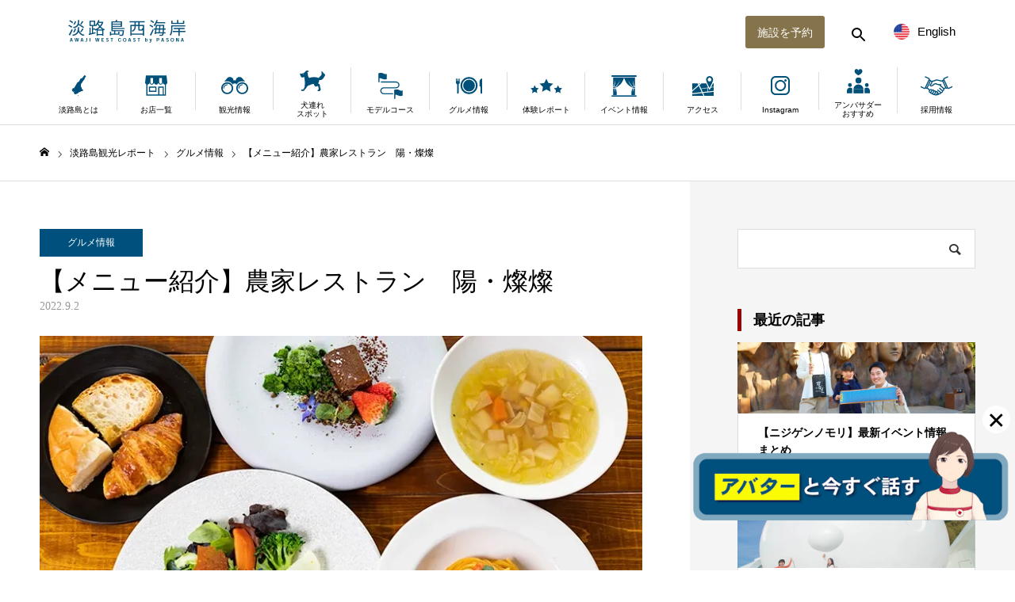

--- FILE ---
content_type: text/html; charset=UTF-8
request_url: https://awajishima-resort.com/harusansan-menu/
body_size: 31143
content:
<!DOCTYPE html>
<html class="pc" lang="ja">
<head>
<meta charset="UTF-8">
<!--[if IE]><meta http-equiv="X-UA-Compatible" content="IE=edge"><![endif]-->
<meta name="viewport" content="width=device-width">
<meta name="format-detection" content="telephone=no">
<title>【メニュー紹介】農家レストラン　陽・燦燦</title>
<meta name="description" content="淡路島の大自然に囲まれた空間と茅葺屋根やサスティナブルな建築物で、おいしくヘルシーな料理とともに心安らぐひと時を楽しめる空間を提供する「農家レストラン　陽・燦燦」のメニューを紹介します。ランチとカフェに加えて、ブランチとスイーツのメニューがあります。">

<!-- facebook domain verification -->
<meta name="facebook-domain-verification" content="sqnkgqu2vba94z3zcrear8o7u29n2q" />

<link rel="pingback" href="">
<link rel="alternate" hreflang="en" href="https://en.awajishima-resort.com/" >
<link rel="alternate" hreflang="ko" href="https://kor.awajishima-resort.com/" >
<link rel="alternate" hreflang="tw" href="https://en-awajishima--resort-com.translate.goog/?_x_tr_sl=auto&#038;_x_tr_tl=zh-TW&#038;_x_tr_hl=ja&#038;_x_tr_pto=wapp" >
<link rel="alternate" hreflang="zh" href="https://awajishima--resort-com.translate.goog/?_x_tr_sl=ja&#038;_x_tr_tl=zh-CN&#038;_x_tr_hl=ja&#038;_x_tr_pto=wapp" >
<meta name='robots' content='max-image-preview:large' />
	<style>img:is([sizes="auto" i], [sizes^="auto," i]) { contain-intrinsic-size: 3000px 1500px }</style>
	<link rel='dns-prefetch' href='//i0.wp.com' />
<link rel="alternate" type="application/rss+xml" title="【公式】淡路島西海岸 by PASONA &raquo; フィード" href="https://awajishima-resort.com/feed/" />
<link rel="alternate" type="application/rss+xml" title="【公式】淡路島西海岸 by PASONA &raquo; コメントフィード" href="https://awajishima-resort.com/comments/feed/" />
<link rel="alternate" type="application/rss+xml" title="【公式】淡路島西海岸 by PASONA &raquo; 【メニュー紹介】農家レストラン　陽・燦燦 のコメントのフィード" href="https://awajishima-resort.com/harusansan-menu/feed/" />
<link rel='stylesheet' id='mec-select2-style-css' href='https://awajishima-resort.com/wp-content/plugins/modern-events-calendar-lite/assets/packages/select2/select2.min.css?ver=6.5.2' type='text/css' media='all' />
<link rel='stylesheet' id='mec-font-icons-css' href='https://awajishima-resort.com/wp-content/plugins/modern-events-calendar-lite/assets/css/iconfonts.css?ver=6.8.3' type='text/css' media='all' />
<link rel='stylesheet' id='mec-frontend-style-css' href='https://awajishima-resort.com/wp-content/plugins/modern-events-calendar-lite/assets/css/frontend.min.css?ver=6.5.2' type='text/css' media='all' />
<link rel='stylesheet' id='mec-tooltip-style-css' href='https://awajishima-resort.com/wp-content/plugins/modern-events-calendar-lite/assets/packages/tooltip/tooltip.css?ver=6.8.3' type='text/css' media='all' />
<link rel='stylesheet' id='mec-tooltip-shadow-style-css' href='https://awajishima-resort.com/wp-content/plugins/modern-events-calendar-lite/assets/packages/tooltip/tooltipster-sideTip-shadow.min.css?ver=6.8.3' type='text/css' media='all' />
<link rel='stylesheet' id='featherlight-css' href='https://awajishima-resort.com/wp-content/plugins/modern-events-calendar-lite/assets/packages/featherlight/featherlight.css?ver=6.8.3' type='text/css' media='all' />
<link rel='stylesheet' id='mec-lity-style-css' href='https://awajishima-resort.com/wp-content/plugins/modern-events-calendar-lite/assets/packages/lity/lity.min.css?ver=6.8.3' type='text/css' media='all' />
<link rel='stylesheet' id='mec-general-calendar-style-css' href='https://awajishima-resort.com/wp-content/plugins/modern-events-calendar-lite/assets/css/mec-general-calendar.css?ver=6.8.3' type='text/css' media='all' />
<link rel='stylesheet' id='wp-block-library-css' href='https://awajishima-resort.com/wp-includes/css/dist/block-library/style.min.css?ver=6.8.3' type='text/css' media='all' />
<style id='wp-block-library-inline-css' type='text/css'>
.has-text-align-justify{text-align:justify;}
</style>
<style id='classic-theme-styles-inline-css' type='text/css'>
/*! This file is auto-generated */
.wp-block-button__link{color:#fff;background-color:#32373c;border-radius:9999px;box-shadow:none;text-decoration:none;padding:calc(.667em + 2px) calc(1.333em + 2px);font-size:1.125em}.wp-block-file__button{background:#32373c;color:#fff;text-decoration:none}
</style>
<link rel='stylesheet' id='mediaelement-css' href='https://awajishima-resort.com/wp-includes/js/mediaelement/mediaelementplayer-legacy.min.css?ver=4.2.17' type='text/css' media='all' />
<link rel='stylesheet' id='wp-mediaelement-css' href='https://awajishima-resort.com/wp-includes/js/mediaelement/wp-mediaelement.min.css?ver=6.8.3' type='text/css' media='all' />
<style id='global-styles-inline-css' type='text/css'>
:root{--wp--preset--aspect-ratio--square: 1;--wp--preset--aspect-ratio--4-3: 4/3;--wp--preset--aspect-ratio--3-4: 3/4;--wp--preset--aspect-ratio--3-2: 3/2;--wp--preset--aspect-ratio--2-3: 2/3;--wp--preset--aspect-ratio--16-9: 16/9;--wp--preset--aspect-ratio--9-16: 9/16;--wp--preset--color--black: #333;--wp--preset--color--cyan-bluish-gray: #abb8c3;--wp--preset--color--white: #fff;--wp--preset--color--pale-pink: #f78da7;--wp--preset--color--vivid-red: #cf2e2e;--wp--preset--color--luminous-vivid-orange: #ff6900;--wp--preset--color--luminous-vivid-amber: #fcb900;--wp--preset--color--light-green-cyan: #7bdcb5;--wp--preset--color--vivid-green-cyan: #00d084;--wp--preset--color--pale-cyan-blue: #8ed1fc;--wp--preset--color--vivid-cyan-blue: #0693e3;--wp--preset--color--vivid-purple: #9b51e0;--wp--preset--color--gray: #ABB8C3;--wp--preset--color--pink: #F78DA7;--wp--preset--color--red: #CF2E2E;--wp--preset--color--range: #FF6900;--wp--preset--color--amber: #FCB900;--wp--preset--color--green: #00D084;--wp--preset--color--lightgray: #f5f5f5;--wp--preset--color--gold: #84734b;--wp--preset--color--deepblue: #00507D;--wp--preset--color--emerald: #0B83A1;--wp--preset--gradient--vivid-cyan-blue-to-vivid-purple: linear-gradient(135deg,rgba(6,147,227,1) 0%,rgb(155,81,224) 100%);--wp--preset--gradient--light-green-cyan-to-vivid-green-cyan: linear-gradient(135deg,rgb(122,220,180) 0%,rgb(0,208,130) 100%);--wp--preset--gradient--luminous-vivid-amber-to-luminous-vivid-orange: linear-gradient(135deg,rgba(252,185,0,1) 0%,rgba(255,105,0,1) 100%);--wp--preset--gradient--luminous-vivid-orange-to-vivid-red: linear-gradient(135deg,rgba(255,105,0,1) 0%,rgb(207,46,46) 100%);--wp--preset--gradient--very-light-gray-to-cyan-bluish-gray: linear-gradient(135deg,rgb(238,238,238) 0%,rgb(169,184,195) 100%);--wp--preset--gradient--cool-to-warm-spectrum: linear-gradient(135deg,rgb(74,234,220) 0%,rgb(151,120,209) 20%,rgb(207,42,186) 40%,rgb(238,44,130) 60%,rgb(251,105,98) 80%,rgb(254,248,76) 100%);--wp--preset--gradient--blush-light-purple: linear-gradient(135deg,rgb(255,206,236) 0%,rgb(152,150,240) 100%);--wp--preset--gradient--blush-bordeaux: linear-gradient(135deg,rgb(254,205,165) 0%,rgb(254,45,45) 50%,rgb(107,0,62) 100%);--wp--preset--gradient--luminous-dusk: linear-gradient(135deg,rgb(255,203,112) 0%,rgb(199,81,192) 50%,rgb(65,88,208) 100%);--wp--preset--gradient--pale-ocean: linear-gradient(135deg,rgb(255,245,203) 0%,rgb(182,227,212) 50%,rgb(51,167,181) 100%);--wp--preset--gradient--electric-grass: linear-gradient(135deg,rgb(202,248,128) 0%,rgb(113,206,126) 100%);--wp--preset--gradient--midnight: linear-gradient(135deg,rgb(2,3,129) 0%,rgb(40,116,252) 100%);--wp--preset--font-size--small: 13px;--wp--preset--font-size--medium: 20px;--wp--preset--font-size--large: 36px;--wp--preset--font-size--x-large: 42px;--wp--preset--spacing--20: 0.44rem;--wp--preset--spacing--30: 0.67rem;--wp--preset--spacing--40: 1rem;--wp--preset--spacing--50: 1.5rem;--wp--preset--spacing--60: 2.25rem;--wp--preset--spacing--70: 3.38rem;--wp--preset--spacing--80: 5.06rem;--wp--preset--shadow--natural: 6px 6px 9px rgba(0, 0, 0, 0.2);--wp--preset--shadow--deep: 12px 12px 50px rgba(0, 0, 0, 0.4);--wp--preset--shadow--sharp: 6px 6px 0px rgba(0, 0, 0, 0.2);--wp--preset--shadow--outlined: 6px 6px 0px -3px rgba(255, 255, 255, 1), 6px 6px rgba(0, 0, 0, 1);--wp--preset--shadow--crisp: 6px 6px 0px rgba(0, 0, 0, 1);}:where(.is-layout-flex){gap: 0.5em;}:where(.is-layout-grid){gap: 0.5em;}body .is-layout-flex{display: flex;}.is-layout-flex{flex-wrap: wrap;align-items: center;}.is-layout-flex > :is(*, div){margin: 0;}body .is-layout-grid{display: grid;}.is-layout-grid > :is(*, div){margin: 0;}:where(.wp-block-columns.is-layout-flex){gap: 2em;}:where(.wp-block-columns.is-layout-grid){gap: 2em;}:where(.wp-block-post-template.is-layout-flex){gap: 1.25em;}:where(.wp-block-post-template.is-layout-grid){gap: 1.25em;}.has-black-color{color: var(--wp--preset--color--black) !important;}.has-cyan-bluish-gray-color{color: var(--wp--preset--color--cyan-bluish-gray) !important;}.has-white-color{color: var(--wp--preset--color--white) !important;}.has-pale-pink-color{color: var(--wp--preset--color--pale-pink) !important;}.has-vivid-red-color{color: var(--wp--preset--color--vivid-red) !important;}.has-luminous-vivid-orange-color{color: var(--wp--preset--color--luminous-vivid-orange) !important;}.has-luminous-vivid-amber-color{color: var(--wp--preset--color--luminous-vivid-amber) !important;}.has-light-green-cyan-color{color: var(--wp--preset--color--light-green-cyan) !important;}.has-vivid-green-cyan-color{color: var(--wp--preset--color--vivid-green-cyan) !important;}.has-pale-cyan-blue-color{color: var(--wp--preset--color--pale-cyan-blue) !important;}.has-vivid-cyan-blue-color{color: var(--wp--preset--color--vivid-cyan-blue) !important;}.has-vivid-purple-color{color: var(--wp--preset--color--vivid-purple) !important;}.has-black-background-color{background-color: var(--wp--preset--color--black) !important;}.has-cyan-bluish-gray-background-color{background-color: var(--wp--preset--color--cyan-bluish-gray) !important;}.has-white-background-color{background-color: var(--wp--preset--color--white) !important;}.has-pale-pink-background-color{background-color: var(--wp--preset--color--pale-pink) !important;}.has-vivid-red-background-color{background-color: var(--wp--preset--color--vivid-red) !important;}.has-luminous-vivid-orange-background-color{background-color: var(--wp--preset--color--luminous-vivid-orange) !important;}.has-luminous-vivid-amber-background-color{background-color: var(--wp--preset--color--luminous-vivid-amber) !important;}.has-light-green-cyan-background-color{background-color: var(--wp--preset--color--light-green-cyan) !important;}.has-vivid-green-cyan-background-color{background-color: var(--wp--preset--color--vivid-green-cyan) !important;}.has-pale-cyan-blue-background-color{background-color: var(--wp--preset--color--pale-cyan-blue) !important;}.has-vivid-cyan-blue-background-color{background-color: var(--wp--preset--color--vivid-cyan-blue) !important;}.has-vivid-purple-background-color{background-color: var(--wp--preset--color--vivid-purple) !important;}.has-black-border-color{border-color: var(--wp--preset--color--black) !important;}.has-cyan-bluish-gray-border-color{border-color: var(--wp--preset--color--cyan-bluish-gray) !important;}.has-white-border-color{border-color: var(--wp--preset--color--white) !important;}.has-pale-pink-border-color{border-color: var(--wp--preset--color--pale-pink) !important;}.has-vivid-red-border-color{border-color: var(--wp--preset--color--vivid-red) !important;}.has-luminous-vivid-orange-border-color{border-color: var(--wp--preset--color--luminous-vivid-orange) !important;}.has-luminous-vivid-amber-border-color{border-color: var(--wp--preset--color--luminous-vivid-amber) !important;}.has-light-green-cyan-border-color{border-color: var(--wp--preset--color--light-green-cyan) !important;}.has-vivid-green-cyan-border-color{border-color: var(--wp--preset--color--vivid-green-cyan) !important;}.has-pale-cyan-blue-border-color{border-color: var(--wp--preset--color--pale-cyan-blue) !important;}.has-vivid-cyan-blue-border-color{border-color: var(--wp--preset--color--vivid-cyan-blue) !important;}.has-vivid-purple-border-color{border-color: var(--wp--preset--color--vivid-purple) !important;}.has-vivid-cyan-blue-to-vivid-purple-gradient-background{background: var(--wp--preset--gradient--vivid-cyan-blue-to-vivid-purple) !important;}.has-light-green-cyan-to-vivid-green-cyan-gradient-background{background: var(--wp--preset--gradient--light-green-cyan-to-vivid-green-cyan) !important;}.has-luminous-vivid-amber-to-luminous-vivid-orange-gradient-background{background: var(--wp--preset--gradient--luminous-vivid-amber-to-luminous-vivid-orange) !important;}.has-luminous-vivid-orange-to-vivid-red-gradient-background{background: var(--wp--preset--gradient--luminous-vivid-orange-to-vivid-red) !important;}.has-very-light-gray-to-cyan-bluish-gray-gradient-background{background: var(--wp--preset--gradient--very-light-gray-to-cyan-bluish-gray) !important;}.has-cool-to-warm-spectrum-gradient-background{background: var(--wp--preset--gradient--cool-to-warm-spectrum) !important;}.has-blush-light-purple-gradient-background{background: var(--wp--preset--gradient--blush-light-purple) !important;}.has-blush-bordeaux-gradient-background{background: var(--wp--preset--gradient--blush-bordeaux) !important;}.has-luminous-dusk-gradient-background{background: var(--wp--preset--gradient--luminous-dusk) !important;}.has-pale-ocean-gradient-background{background: var(--wp--preset--gradient--pale-ocean) !important;}.has-electric-grass-gradient-background{background: var(--wp--preset--gradient--electric-grass) !important;}.has-midnight-gradient-background{background: var(--wp--preset--gradient--midnight) !important;}.has-small-font-size{font-size: var(--wp--preset--font-size--small) !important;}.has-medium-font-size{font-size: var(--wp--preset--font-size--medium) !important;}.has-large-font-size{font-size: var(--wp--preset--font-size--large) !important;}.has-x-large-font-size{font-size: var(--wp--preset--font-size--x-large) !important;}
:where(.wp-block-post-template.is-layout-flex){gap: 1.25em;}:where(.wp-block-post-template.is-layout-grid){gap: 1.25em;}
:where(.wp-block-columns.is-layout-flex){gap: 2em;}:where(.wp-block-columns.is-layout-grid){gap: 2em;}
:root :where(.wp-block-pullquote){font-size: 1.5em;line-height: 1.6;}
</style>
<link rel='stylesheet' id='contact-form-7-css' href='https://awajishima-resort.com/wp-content/plugins/contact-form-7/includes/css/styles.css?ver=5.7.7' type='text/css' media='all' />
<link rel='stylesheet' id='quiz-maker-css' href='https://awajishima-resort.com/wp-content/plugins/quiz-maker/public/css/quiz-maker-public.css?ver=6.7.0.4' type='text/css' media='all' />
<link rel='stylesheet' id='parent-style-css' href='https://awajishima-resort.com/wp-content/themes/toki_tcd069/style.css?ver=6.8.3' type='text/css' media='all' />
<link rel='stylesheet' id='child-style-css' href='https://awajishima-resort.com/wp-content/themes/toki_tcd069-child/style.css?ver=6.8.3' type='text/css' media='all' />
<link rel='stylesheet' id='modaal-style-css' href='https://awajishima-resort.com/wp-content/themes/toki_tcd069-child/css/modaal.min.css?ver=6.8.3' type='text/css' media='all' />
<link rel='stylesheet' id='jetpack_css-css' href='https://awajishima-resort.com/wp-content/plugins/jetpack/css/jetpack.css?ver=12.0' type='text/css' media='all' />
<script type="text/javascript" src="https://awajishima-resort.com/wp-includes/js/jquery/jquery.min.js?ver=3.7.1" id="jquery-core-js"></script>
<script type="text/javascript" src="https://awajishima-resort.com/wp-includes/js/jquery/jquery-migrate.min.js?ver=3.4.1" id="jquery-migrate-js"></script>
<script src="https://awajishima-resort.com/wp-content/plugins/modern-events-calendar-lite/assets/js/mec-general-calendar.js?ver=6.5.2" defer></script><script type="text/javascript" id="mec-frontend-script-js-extra">
/* <![CDATA[ */
var mecdata = {"day":"day","days":"days","hour":"hour","hours":"hours","minute":"minute","minutes":"minutes","second":"second","seconds":"seconds","elementor_edit_mode":"no","recapcha_key":"","ajax_url":"https:\/\/awajishima-resort.com\/wp-admin\/admin-ajax.php","fes_nonce":"7c6d07164f","current_year":"2025","current_month":"11","datepicker_format":"yy-mm-dd&Y-m-d"};
/* ]]> */
</script>
<script type="text/javascript" src="https://awajishima-resort.com/wp-content/plugins/modern-events-calendar-lite/assets/js/frontend.js?ver=6.5.2" id="mec-frontend-script-js"></script>
<script type="text/javascript" src="https://awajishima-resort.com/wp-content/plugins/modern-events-calendar-lite/assets/js/events.js?ver=6.5.2" id="mec-events-script-js"></script>
<link rel="https://api.w.org/" href="https://awajishima-resort.com/wp-json/" /><link rel="alternate" title="JSON" type="application/json" href="https://awajishima-resort.com/wp-json/wp/v2/posts/23544" /><link rel="canonical" href="https://awajishima-resort.com/harusansan-menu/" />
<link rel='shortlink' href='https://awajishima-resort.com/?p=23544' />
<link rel="alternate" title="oEmbed (JSON)" type="application/json+oembed" href="https://awajishima-resort.com/wp-json/oembed/1.0/embed?url=https%3A%2F%2Fawajishima-resort.com%2Fharusansan-menu%2F" />
<link rel="alternate" title="oEmbed (XML)" type="text/xml+oembed" href="https://awajishima-resort.com/wp-json/oembed/1.0/embed?url=https%3A%2F%2Fawajishima-resort.com%2Fharusansan-menu%2F&#038;format=xml" />
		<script type="text/javascript">
				(function(c,l,a,r,i,t,y){
					c[a]=c[a]||function(){(c[a].q=c[a].q||[]).push(arguments)};t=l.createElement(r);t.async=1;
					t.src="https://www.clarity.ms/tag/"+i+"?ref=wordpress";y=l.getElementsByTagName(r)[0];y.parentNode.insertBefore(t,y);
				})(window, document, "clarity", "script", "tuje3k09nx");
		</script>
			<style>img#wpstats{display:none}</style>
		
<link rel="stylesheet" href="https://awajishima-resort.com/wp-content/themes/toki_tcd069/css/design-plus.css?ver=1.0.0">
<link rel="stylesheet" href="https://awajishima-resort.com/wp-content/themes/toki_tcd069/css/sns-botton.css?ver=1.0.0">
<link rel="stylesheet" media="screen and (max-width:1230px)" href="https://awajishima-resort.com/wp-content/themes/toki_tcd069/css/responsive.css?ver=1.0.0">
<link rel="stylesheet" media="screen and (max-width:1230px)" href="https://awajishima-resort.com/wp-content/themes/toki_tcd069/css/footer-bar.css?ver=1.0.0">

<script src="https://awajishima-resort.com/wp-content/themes/toki_tcd069/js/jquery.easing.1.4.js?ver=1.0.0"></script>
<script src="https://awajishima-resort.com/wp-content/themes/toki_tcd069/js/jscript.js?ver=1.0.0"></script>
<script src="https://awajishima-resort.com/wp-content/themes/toki_tcd069/js/comment.js?ver=1.0.0"></script>

<link rel="stylesheet" href="https://awajishima-resort.com/wp-content/themes/toki_tcd069/js/perfect-scrollbar.css?ver=1.0.0">
<script src="https://awajishima-resort.com/wp-content/themes/toki_tcd069/js/perfect-scrollbar.min.js?ver=1.0.0"></script>

<script src="https://awajishima-resort.com/wp-content/themes/toki_tcd069/js/jquery.cookie.js?ver=1.0.0"></script>

<script src="https://awajishima-resort.com/wp-content/themes/toki_tcd069/js/header_fix.js?ver=1.0.0"></script>
<script src="https://awajishima-resort.com/wp-content/themes/toki_tcd069/js/header_fix_mobile.js?ver=1.0.0"></script>

<style type="text/css">

body, input, textarea { font-family: "Times New Roman" , "游明朝" , "Yu Mincho" , "游明朝体" , "YuMincho" , "ヒラギノ明朝 Pro W3" , "Hiragino Mincho Pro" , "HiraMinProN-W3" , "HGS明朝E" , "ＭＳ Ｐ明朝" , "MS PMincho" , serif; }

.rich_font, .p-vertical { font-family: "Times New Roman" , "游明朝" , "Yu Mincho" , "游明朝体" , "YuMincho" , "ヒラギノ明朝 Pro W3" , "Hiragino Mincho Pro" , "HiraMinProN-W3" , "HGS明朝E" , "ＭＳ Ｐ明朝" , "MS PMincho" , serif; font-weight:500; }

.rich_font_type1 { font-family: Arial, "Hiragino Kaku Gothic ProN", "ヒラギノ角ゴ ProN W3", "メイリオ", Meiryo, sans-serif; }
.rich_font_type2 { font-family: "Hiragino Sans", "ヒラギノ角ゴ ProN", "Hiragino Kaku Gothic ProN", "游ゴシック", YuGothic, "メイリオ", Meiryo, sans-serif; font-weight:500; }
.rich_font_type3 { font-family: "Times New Roman" , "游明朝" , "Yu Mincho" , "游明朝体" , "YuMincho" , "ヒラギノ明朝 Pro W3" , "Hiragino Mincho Pro" , "HiraMinProN-W3" , "HGS明朝E" , "ＭＳ Ｐ明朝" , "MS PMincho" , serif; font-weight:500; }

.megamenu_shop_category { background:#00507d; }
.megamenu_shop_category a, .megamenu_shop_category .headline h3 a { color:#ffffff !important; }
.megamenu_shop_category .headline h3 a { background:#006e9b; }
.megamenu_shop_category .headline h3 a:hover { color:rgba(255,255,255,0.8) !important; }
.megamenu_post_list { background:#00507d; }
.megamenu_post_list a { background:#00507d; color:#ffffff !important; }
.megamenu_post_list a:hover { background:#006e9b; color:#ffffff !important; }
#footer_menu_area { background:#00507D; }
#footer_menu_area, #footer_menu_area a { color:#FFFFFF; }
#footer_bottom { background:#00507d; color:#FFFFFF; }
#footer_bottom a { color:#FFFFFF; }
#footer_menu_area_inner, .footer_menu { border-color:rgba(255,255,255,0.6); }
@media screen and (max-width:950px) {
  #footer_menu_area, #footer_bottom { background:#00507D; }
  #copyright { background:#00507d; }
}
#page_header .title { font-size:46px; color:#ffffff; }
#archive_catch .catch { font-size:40px; color:#07689f; }
#archive_catch .desc { font-size:16px; color:#07689f; }
#blog_list .title_area .title { font-size:16px; }
#post_title_area .title { font-size:32px; }
#article .post_content { font-size:16px; }
#related_post .headline { font-size:14px; }
@media screen and (max-width:750px) {
  #page_header .title { font-size:24px; }
  #archive_catch .catch { font-size:24px; }
  #archive_catch .desc { font-size:14px; }
  #blog_list .title_area .title { font-size:13px; }
  #post_title_area .title { font-size:18px; }
  #article .post_content { font-size:13px; }
  #related_post .headline { font-size:12px; }
}

.author_profile a.avatar, .animate_image, .animate_background {
  background: #FFFFFF;
}
.author_profile a.avatar img, .animate_image img, .animate_background .image {
  -webkit-transition-property: opacity; -webkit-transition: 0.5s;
  transition-property: opacity; transition: 0.5s;
}
.author_profile a.avatar:hover img, .animate_image:hover img, .animate_background:hover .image {
  opacity: 0.7;
}


a { color:#000; }

#header_news .date {
  color: #00507d;
}

#page_header .tab, #blog_list .category a:hover, #post_title_area .category a:hover, #return_top a, #comment_tab li a:hover, #comment_tab li.active a, #comment_header #comment_closed p, #submit_comment:hover, #p_readmore .button:hover,
#wp-calendar td a:hover, #post_pagination p, #post_pagination a:hover, .page_navi span.current, .page_navi a:hover, .c-pw__btn:hover, body.single-shop #page_header .category a:hover, .pc #header_lang.type1 li a:before {
  background-color: #00507d !important;
}

.page_navi span.current, .page_navi a:hover, #guest_info input:focus, #comment_textarea textarea:focus, #post_pagination p, #post_pagination a:hover, .c-pw__box-input:focus {
  border-color: #00507d !important;
}

#comment_tab li.active a:after, #comment_header #comment_closed p:after { border-color:#00507d transparent transparent transparent; }


#footer a:hover, #footer_menu_area a:hover, #header_post_link a:hover:before, #blog_list .link:hover .title_area .title, #bread_crumb li.home a:hover:after, .tcd_category_list li a:hover, #footer_social_link li a:hover:before, .author_profile .author_link li a:hover:before, #bread_crumb a:hover, .cardlink_title a:hover,
  .pc #global_menu > ul > li > a:hover, .pc #global_menu > ul > li.active > a, .pc #global_menu > ul > li.current-menu-item > a, .pc .home #global_menu > ul > li.current-menu-item > a:hover, .pc #global_menu > ul > li.active_button > a,
    #header_lang_button:hover:before, #header_lang_button.active:before, .pc #header_lang.type1 li a:hover, .pc #header_lang.type1 li a, #menu_button:hover:before, #index_logo a:hover, #header_logo a:hover,
      #searchform .submit_button:hover:before, #recent_news a.link:hover, #recent_news .link:hover:after, .styled_post_list1 a:hover .title_area, .styled_post_list1 a:hover .date, .styled_post_list2 a:hover .title_area, .styled_post_list2 a:hover .date, .styled_post_list3 a:hover .title_area, .styled_post_list3 a:hover .date, .tcd_category_list a:hover, .tcd_category_list .child_menu_button:hover, .p-dropdown__title:hover:after, .p-dropdown__list li a:hover {
        color: #bcbcbc !important;
}

.post_content a, .custom-html-widget a { color: #00507d; }
.post_content a:hover, .custom-html-widget a:hover { color:#006e9b; }
#blog_list .category a, #post_title_area .category a { background:#00507d; color:#ffffff; }

#header { background:rgba(255,255,255,1); }
#header_logo a, .pc #header_lang.type1 a.active_site, .pc #header_lang.type2 > ul > li > a { color:#000000 !important; }
#header_logo a:hover, .pc #header_lang.type1 a:hover, .pc #header_lang.type2 > ul > li > a:hover, .pc #header_lang a.active_site { color:#006e9b; }
.pc #global_menu > ul > li > a, .pc .home #global_menu > ul > li.current-menu-item > a { color:#000000 !important; }
.pc #global_menu > ul > li > a:after, #find_menu ol li a:after { background:#00507d; }
.pc #global_menu ul ul a, .pc #header_lang.type2 ul ul a { color:#ffffff; background-color:#00507d; }
.pc #global_menu ul ul a:hover, .pc #header_lang.type2 ul ul a:hover { color:#ffffff; background-color:#006e9b; }
.mobile #mobile_menu, .mobile #mobile_lang { background:#00507d; }
.mobile #global_menu a, .mobile #header_lang a { color:#ffffff; background:#00507d; }
.mobile #global_menu a:hover, .mobile #header_lang a:hover, #mobile_menu .close_button:hover, #mobile_lang .close_button:hover, #mobile_menu #global_menu .child_menu_button:hover { color:#ffffff; background:#006e9b; }
.pc .header_fix #header {
  background:rgba(255,255,255,0.6);
}
.pc .header_fix #header:hover {
  background:rgba(255,255,255,1);
}
.header_fix #header_logo a, .pc .header_fix #header_lang.type1 a.active_site, .pc .header_fix #header_lang.type2 > ul > li > a { color:#00507d !important; }
.pc .header_fix #global_menu > ul > li > a { color:#00507d; }
.pc .header_fix #global_menu > ul > li > a:after { background:#00507d; }



</style>


<meta name="generator" content="Elementor 3.26.4; features: additional_custom_breakpoints; settings: css_print_method-external, google_font-enabled, font_display-auto">
			<style>
				.e-con.e-parent:nth-of-type(n+4):not(.e-lazyloaded):not(.e-no-lazyload),
				.e-con.e-parent:nth-of-type(n+4):not(.e-lazyloaded):not(.e-no-lazyload) * {
					background-image: none !important;
				}
				@media screen and (max-height: 1024px) {
					.e-con.e-parent:nth-of-type(n+3):not(.e-lazyloaded):not(.e-no-lazyload),
					.e-con.e-parent:nth-of-type(n+3):not(.e-lazyloaded):not(.e-no-lazyload) * {
						background-image: none !important;
					}
				}
				@media screen and (max-height: 640px) {
					.e-con.e-parent:nth-of-type(n+2):not(.e-lazyloaded):not(.e-no-lazyload),
					.e-con.e-parent:nth-of-type(n+2):not(.e-lazyloaded):not(.e-no-lazyload) * {
						background-image: none !important;
					}
				}
			</style>
						<meta name="theme-color" content="#FFFFFF">
			
<!-- Jetpack Open Graph Tags -->
<meta property="og:type" content="article" />
<meta property="og:title" content="【メニュー紹介】農家レストラン　陽・燦燦" />
<meta property="og:url" content="https://awajishima-resort.com/harusansan-menu/" />
<meta property="og:description" content="淡路島の大自然に囲まれた空間と茅葺屋根やサスティナブルな建築物で、おいしくヘルシーな料理とともに心安らぐひと時&hellip;" />
<meta property="article:published_time" content="2022-09-01T22:32:00+00:00" />
<meta property="article:modified_time" content="2024-04-30T01:35:38+00:00" />
<meta property="og:site_name" content="【公式】淡路島西海岸 by PASONA" />
<meta property="og:image" content="https://i0.wp.com/awajishima-resort.com/wp-content/uploads/2023/04/harusansan-gw4-e1730959925508.webp?fit=760%2C476&#038;ssl=1" />
<meta property="og:image:width" content="760" />
<meta property="og:image:height" content="476" />
<meta property="og:image:alt" content="" />
<meta property="og:locale" content="ja_JP" />
<meta name="twitter:text:title" content="【メニュー紹介】農家レストラン　陽・燦燦" />
<meta name="twitter:image" content="https://i0.wp.com/awajishima-resort.com/wp-content/uploads/2023/04/harusansan-gw4-e1730959925508.webp?fit=760%2C476&#038;ssl=1&#038;w=640" />
<meta name="twitter:card" content="summary_large_image" />

<!-- End Jetpack Open Graph Tags -->
<link rel="icon" href="https://i0.wp.com/awajishima-resort.com/wp-content/uploads/2022/12/cropped-awaji_west_coast_icon512.png?fit=32%2C32&#038;ssl=1" sizes="32x32" />
<link rel="icon" href="https://i0.wp.com/awajishima-resort.com/wp-content/uploads/2022/12/cropped-awaji_west_coast_icon512.png?fit=192%2C192&#038;ssl=1" sizes="192x192" />
<link rel="apple-touch-icon" href="https://i0.wp.com/awajishima-resort.com/wp-content/uploads/2022/12/cropped-awaji_west_coast_icon512.png?fit=180%2C180&#038;ssl=1" />
<meta name="msapplication-TileImage" content="https://i0.wp.com/awajishima-resort.com/wp-content/uploads/2022/12/cropped-awaji_west_coast_icon512.png?fit=270%2C270&#038;ssl=1" />
<style type="text/css">.mec-wrap, .mec-wrap div:not([class^="elementor-"]), .lity-container, .mec-wrap h1, .mec-wrap h2, .mec-wrap h3, .mec-wrap h4, .mec-wrap h5, .mec-wrap h6, .entry-content .mec-wrap h1, .entry-content .mec-wrap h2, .entry-content .mec-wrap h3, .entry-content .mec-wrap h4, .entry-content .mec-wrap h5, .entry-content .mec-wrap h6, .mec-wrap .mec-totalcal-box input[type="submit"], .mec-wrap .mec-totalcal-box .mec-totalcal-view span, .mec-agenda-event-title a, .lity-content .mec-events-meta-group-booking select, .lity-content .mec-book-ticket-variation h5, .lity-content .mec-events-meta-group-booking input[type="number"], .lity-content .mec-events-meta-group-booking input[type="text"], .lity-content .mec-events-meta-group-booking input[type="email"],.mec-organizer-item a, .mec-single-event .mec-events-meta-group-booking ul.mec-book-tickets-container li.mec-book-ticket-container label { font-family: "Montserrat", -apple-system, BlinkMacSystemFont, "Segoe UI", Roboto, sans-serif;}.mec-event-content p, .mec-search-bar-result .mec-event-detail{ font-family: Roboto, sans-serif;} .mec-wrap .mec-totalcal-box input, .mec-wrap .mec-totalcal-box select, .mec-checkboxes-search .mec-searchbar-category-wrap, .mec-wrap .mec-totalcal-box .mec-totalcal-view span { font-family: "Roboto", Helvetica, Arial, sans-serif; }.mec-event-grid-modern .event-grid-modern-head .mec-event-day, .mec-event-list-minimal .mec-time-details, .mec-event-list-minimal .mec-event-detail, .mec-event-list-modern .mec-event-detail, .mec-event-grid-minimal .mec-time-details, .mec-event-grid-minimal .mec-event-detail, .mec-event-grid-simple .mec-event-detail, .mec-event-cover-modern .mec-event-place, .mec-event-cover-clean .mec-event-place, .mec-calendar .mec-event-article .mec-localtime-details div, .mec-calendar .mec-event-article .mec-event-detail, .mec-calendar.mec-calendar-daily .mec-calendar-d-top h2, .mec-calendar.mec-calendar-daily .mec-calendar-d-top h3, .mec-toggle-item-col .mec-event-day, .mec-weather-summary-temp { font-family: "Roboto", sans-serif; } .mec-fes-form, .mec-fes-list, .mec-fes-form input, .mec-event-date .mec-tooltip .box, .mec-event-status .mec-tooltip .box, .ui-datepicker.ui-widget, .mec-fes-form button[type="submit"].mec-fes-sub-button, .mec-wrap .mec-timeline-events-container p, .mec-wrap .mec-timeline-events-container h4, .mec-wrap .mec-timeline-events-container div, .mec-wrap .mec-timeline-events-container a, .mec-wrap .mec-timeline-events-container span { font-family: -apple-system, BlinkMacSystemFont, "Segoe UI", Roboto, sans-serif !important; }.mec-event-grid-minimal .mec-modal-booking-button:hover, .mec-events-timeline-wrap .mec-organizer-item a, .mec-events-timeline-wrap .mec-organizer-item:after, .mec-events-timeline-wrap .mec-shortcode-organizers i, .mec-timeline-event .mec-modal-booking-button, .mec-wrap .mec-map-lightbox-wp.mec-event-list-classic .mec-event-date, .mec-timetable-t2-col .mec-modal-booking-button:hover, .mec-event-container-classic .mec-modal-booking-button:hover, .mec-calendar-events-side .mec-modal-booking-button:hover, .mec-event-grid-yearly  .mec-modal-booking-button, .mec-events-agenda .mec-modal-booking-button, .mec-event-grid-simple .mec-modal-booking-button, .mec-event-list-minimal  .mec-modal-booking-button:hover, .mec-timeline-month-divider,  .mec-wrap.colorskin-custom .mec-totalcal-box .mec-totalcal-view span:hover,.mec-wrap.colorskin-custom .mec-calendar.mec-event-calendar-classic .mec-selected-day,.mec-wrap.colorskin-custom .mec-color, .mec-wrap.colorskin-custom .mec-event-sharing-wrap .mec-event-sharing > li:hover a, .mec-wrap.colorskin-custom .mec-color-hover:hover, .mec-wrap.colorskin-custom .mec-color-before *:before ,.mec-wrap.colorskin-custom .mec-widget .mec-event-grid-classic.owl-carousel .owl-nav i,.mec-wrap.colorskin-custom .mec-event-list-classic a.magicmore:hover,.mec-wrap.colorskin-custom .mec-event-grid-simple:hover .mec-event-title,.mec-wrap.colorskin-custom .mec-single-event .mec-event-meta dd.mec-events-event-categories:before,.mec-wrap.colorskin-custom .mec-single-event-date:before,.mec-wrap.colorskin-custom .mec-single-event-time:before,.mec-wrap.colorskin-custom .mec-events-meta-group.mec-events-meta-group-venue:before,.mec-wrap.colorskin-custom .mec-calendar .mec-calendar-side .mec-previous-month i,.mec-wrap.colorskin-custom .mec-calendar .mec-calendar-side .mec-next-month:hover,.mec-wrap.colorskin-custom .mec-calendar .mec-calendar-side .mec-previous-month:hover,.mec-wrap.colorskin-custom .mec-calendar .mec-calendar-side .mec-next-month:hover,.mec-wrap.colorskin-custom .mec-calendar.mec-event-calendar-classic dt.mec-selected-day:hover,.mec-wrap.colorskin-custom .mec-infowindow-wp h5 a:hover, .colorskin-custom .mec-events-meta-group-countdown .mec-end-counts h3,.mec-calendar .mec-calendar-side .mec-next-month i,.mec-wrap .mec-totalcal-box i,.mec-calendar .mec-event-article .mec-event-title a:hover,.mec-attendees-list-details .mec-attendee-profile-link a:hover,.mec-wrap.colorskin-custom .mec-next-event-details li i, .mec-next-event-details i:before, .mec-marker-infowindow-wp .mec-marker-infowindow-count, .mec-next-event-details a,.mec-wrap.colorskin-custom .mec-events-masonry-cats a.mec-masonry-cat-selected,.lity .mec-color,.lity .mec-color-before :before,.lity .mec-color-hover:hover,.lity .mec-wrap .mec-color,.lity .mec-wrap .mec-color-before :before,.lity .mec-wrap .mec-color-hover:hover,.leaflet-popup-content .mec-color,.leaflet-popup-content .mec-color-before :before,.leaflet-popup-content .mec-color-hover:hover,.leaflet-popup-content .mec-wrap .mec-color,.leaflet-popup-content .mec-wrap .mec-color-before :before,.leaflet-popup-content .mec-wrap .mec-color-hover:hover, .mec-calendar.mec-calendar-daily .mec-calendar-d-table .mec-daily-view-day.mec-daily-view-day-active.mec-color, .mec-map-boxshow div .mec-map-view-event-detail.mec-event-detail i,.mec-map-boxshow div .mec-map-view-event-detail.mec-event-detail:hover,.mec-map-boxshow .mec-color,.mec-map-boxshow .mec-color-before :before,.mec-map-boxshow .mec-color-hover:hover,.mec-map-boxshow .mec-wrap .mec-color,.mec-map-boxshow .mec-wrap .mec-color-before :before,.mec-map-boxshow .mec-wrap .mec-color-hover:hover, .mec-choosen-time-message, .mec-booking-calendar-month-navigation .mec-next-month:hover, .mec-booking-calendar-month-navigation .mec-previous-month:hover, .mec-yearly-view-wrap .mec-agenda-event-title a:hover, .mec-yearly-view-wrap .mec-yearly-title-sec .mec-next-year i, .mec-yearly-view-wrap .mec-yearly-title-sec .mec-previous-year i, .mec-yearly-view-wrap .mec-yearly-title-sec .mec-next-year:hover, .mec-yearly-view-wrap .mec-yearly-title-sec .mec-previous-year:hover, .mec-av-spot .mec-av-spot-head .mec-av-spot-box span, .mec-wrap.colorskin-custom .mec-calendar .mec-calendar-side .mec-previous-month:hover .mec-load-month-link, .mec-wrap.colorskin-custom .mec-calendar .mec-calendar-side .mec-next-month:hover .mec-load-month-link, .mec-yearly-view-wrap .mec-yearly-title-sec .mec-previous-year:hover .mec-load-month-link, .mec-yearly-view-wrap .mec-yearly-title-sec .mec-next-year:hover .mec-load-month-link, .mec-skin-list-events-container .mec-data-fields-tooltip .mec-data-fields-tooltip-box ul .mec-event-data-field-item a, .mec-booking-shortcode .mec-event-ticket-name, .mec-booking-shortcode .mec-event-ticket-price, .mec-booking-shortcode .mec-ticket-variation-name, .mec-booking-shortcode .mec-ticket-variation-price, .mec-booking-shortcode label, .mec-booking-shortcode .nice-select, .mec-booking-shortcode input, .mec-booking-shortcode span.mec-book-price-detail-description, .mec-booking-shortcode .mec-ticket-name, .mec-booking-shortcode label.wn-checkbox-label, .mec-wrap.mec-cart table tr td a {color: #00507d}.mec-skin-carousel-container .mec-event-footer-carousel-type3 .mec-modal-booking-button:hover, .mec-wrap.colorskin-custom .mec-event-sharing .mec-event-share:hover .event-sharing-icon,.mec-wrap.colorskin-custom .mec-event-grid-clean .mec-event-date,.mec-wrap.colorskin-custom .mec-event-list-modern .mec-event-sharing > li:hover a i,.mec-wrap.colorskin-custom .mec-event-list-modern .mec-event-sharing .mec-event-share:hover .mec-event-sharing-icon,.mec-wrap.colorskin-custom .mec-event-list-modern .mec-event-sharing li:hover a i,.mec-wrap.colorskin-custom .mec-calendar:not(.mec-event-calendar-classic) .mec-selected-day,.mec-wrap.colorskin-custom .mec-calendar .mec-selected-day:hover,.mec-wrap.colorskin-custom .mec-calendar .mec-calendar-row  dt.mec-has-event:hover,.mec-wrap.colorskin-custom .mec-calendar .mec-has-event:after, .mec-wrap.colorskin-custom .mec-bg-color, .mec-wrap.colorskin-custom .mec-bg-color-hover:hover, .colorskin-custom .mec-event-sharing-wrap:hover > li, .mec-wrap.colorskin-custom .mec-totalcal-box .mec-totalcal-view span.mec-totalcalview-selected,.mec-wrap .flip-clock-wrapper ul li a div div.inn,.mec-wrap .mec-totalcal-box .mec-totalcal-view span.mec-totalcalview-selected,.event-carousel-type1-head .mec-event-date-carousel,.mec-event-countdown-style3 .mec-event-date,#wrap .mec-wrap article.mec-event-countdown-style1,.mec-event-countdown-style1 .mec-event-countdown-part3 a.mec-event-button,.mec-wrap .mec-event-countdown-style2,.mec-map-get-direction-btn-cnt input[type="submit"],.mec-booking button,span.mec-marker-wrap,.mec-wrap.colorskin-custom .mec-timeline-events-container .mec-timeline-event-date:before, .mec-has-event-for-booking.mec-active .mec-calendar-novel-selected-day, .mec-booking-tooltip.multiple-time .mec-booking-calendar-date.mec-active, .mec-booking-tooltip.multiple-time .mec-booking-calendar-date:hover, .mec-ongoing-normal-label, .mec-calendar .mec-has-event:after, .mec-event-list-modern .mec-event-sharing li:hover .telegram{background-color: #00507d;}.mec-booking-tooltip.multiple-time .mec-booking-calendar-date:hover, .mec-calendar-day.mec-active .mec-booking-tooltip.multiple-time .mec-booking-calendar-date.mec-active{ background-color: #00507d;}.mec-skin-carousel-container .mec-event-footer-carousel-type3 .mec-modal-booking-button:hover, .mec-timeline-month-divider, .mec-wrap.colorskin-custom .mec-single-event .mec-speakers-details ul li .mec-speaker-avatar a:hover img,.mec-wrap.colorskin-custom .mec-event-list-modern .mec-event-sharing > li:hover a i,.mec-wrap.colorskin-custom .mec-event-list-modern .mec-event-sharing .mec-event-share:hover .mec-event-sharing-icon,.mec-wrap.colorskin-custom .mec-event-list-standard .mec-month-divider span:before,.mec-wrap.colorskin-custom .mec-single-event .mec-social-single:before,.mec-wrap.colorskin-custom .mec-single-event .mec-frontbox-title:before,.mec-wrap.colorskin-custom .mec-calendar .mec-calendar-events-side .mec-table-side-day, .mec-wrap.colorskin-custom .mec-border-color, .mec-wrap.colorskin-custom .mec-border-color-hover:hover, .colorskin-custom .mec-single-event .mec-frontbox-title:before, .colorskin-custom .mec-single-event .mec-wrap-checkout h4:before, .colorskin-custom .mec-single-event .mec-events-meta-group-booking form > h4:before, .mec-wrap.colorskin-custom .mec-totalcal-box .mec-totalcal-view span.mec-totalcalview-selected,.mec-wrap .mec-totalcal-box .mec-totalcal-view span.mec-totalcalview-selected,.event-carousel-type1-head .mec-event-date-carousel:after,.mec-wrap.colorskin-custom .mec-events-masonry-cats a.mec-masonry-cat-selected, .mec-marker-infowindow-wp .mec-marker-infowindow-count, .mec-wrap.colorskin-custom .mec-events-masonry-cats a:hover, .mec-has-event-for-booking .mec-calendar-novel-selected-day, .mec-booking-tooltip.multiple-time .mec-booking-calendar-date.mec-active, .mec-booking-tooltip.multiple-time .mec-booking-calendar-date:hover, .mec-virtual-event-history h3:before, .mec-booking-tooltip.multiple-time .mec-booking-calendar-date:hover, .mec-calendar-day.mec-active .mec-booking-tooltip.multiple-time .mec-booking-calendar-date.mec-active, .mec-rsvp-form-box form > h4:before, .mec-wrap .mec-box-title::before, .mec-box-title::before  {border-color: #00507d;}.mec-wrap.colorskin-custom .mec-event-countdown-style3 .mec-event-date:after,.mec-wrap.colorskin-custom .mec-month-divider span:before, .mec-calendar.mec-event-container-simple dl dt.mec-selected-day, .mec-calendar.mec-event-container-simple dl dt.mec-selected-day:hover{border-bottom-color:#00507d;}.mec-wrap.colorskin-custom  article.mec-event-countdown-style1 .mec-event-countdown-part2:after{border-color: transparent transparent transparent #00507d;}.mec-wrap.colorskin-custom .mec-box-shadow-color { box-shadow: 0 4px 22px -7px #00507d;}.mec-events-timeline-wrap .mec-shortcode-organizers, .mec-timeline-event .mec-modal-booking-button, .mec-events-timeline-wrap:before, .mec-wrap.colorskin-custom .mec-timeline-event-local-time, .mec-wrap.colorskin-custom .mec-timeline-event-time ,.mec-wrap.colorskin-custom .mec-timeline-event-location,.mec-choosen-time-message { background: rgba(0,80,125,.11);}.mec-wrap.colorskin-custom .mec-timeline-events-container .mec-timeline-event-date:after{ background: rgba(0,80,125,.3);}.mec-booking-shortcode button { box-shadow: 0 2px 2px rgba(0 80 125 / 27%);}.mec-booking-shortcode button.mec-book-form-back-button{ background-color: rgba(0 80 125 / 40%);}.mec-events-meta-group-booking-shortcode{ background: rgba(0,80,125,.14);}.mec-booking-shortcode label.wn-checkbox-label, .mec-booking-shortcode .nice-select,.mec-booking-shortcode input, .mec-booking-shortcode .mec-book-form-gateway-label input[type=radio]:before, .mec-booking-shortcode input[type=radio]:checked:before, .mec-booking-shortcode ul.mec-book-price-details li, .mec-booking-shortcode ul.mec-book-price-details{ border-color: rgba(0 80 125 / 27%) !important;}.mec-booking-shortcode input::-webkit-input-placeholder,.mec-booking-shortcode textarea::-webkit-input-placeholder{color: #00507d}.mec-booking-shortcode input::-moz-placeholder,.mec-booking-shortcode textarea::-moz-placeholder{color: #00507d}.mec-booking-shortcode input:-ms-input-placeholder,.mec-booking-shortcode textarea:-ms-input-placeholder {color: #00507d}.mec-booking-shortcode input:-moz-placeholder,.mec-booking-shortcode textarea:-moz-placeholder {color: #00507d}.mec-booking-shortcode label.wn-checkbox-label:after, .mec-booking-shortcode label.wn-checkbox-label:before, .mec-booking-shortcode input[type=radio]:checked:after{background-color: #00507d}</style><!-- Google Tag Manager -->
<script>(function(w,d,s,l,i){w[l]=w[l]||[];w[l].push({'gtm.start':
new Date().getTime(),event:'gtm.js'});var f=d.getElementsByTagName(s)[0],
j=d.createElement(s),dl=l!='dataLayer'?'&l='+l:'';j.async=true;j.src=
'https://www.googletagmanager.com/gtm.js?id='+i+dl;f.parentNode.insertBefore(j,f);
})(window,document,'script','dataLayer','GTM-MNC68S4');</script>
<!-- End Google Tag Manager -->

<!-- Global site tag (gtag.js) - Google Analytics -->
<script async src="https://www.googletagmanager.com/gtag/js?id=UA-147237126-10"></script>
<script>
  window.dataLayer = window.dataLayer || [];
  function gtag(){dataLayer.push(arguments);}
  gtag('js', new Date());
 gtag('config', 'UA-147237126-10');
</script>

<link rel='stylesheet' href='/files/css/styleAll.css' type='text/css' media='all' />
	<!-- <script>
  (function(d) {
    var config = {
      kitId: 'udh6vjt',
      scriptTimeout: 3000,
      async: true
    },
    h=d.documentElement,t=setTimeout(function(){h.className=h.className.replace(/\bwf-loading\b/g,"")+" wf-inactive";},config.scriptTimeout),tk=d.createElement("script"),f=false,s=d.getElementsByTagName("script")[0],a;h.className+=" wf-loading";tk.src='https://use.typekit.net/'+config.kitId+'.js';tk.async=true;tk.onload=tk.onreadystatechange=function(){a=this.readyState;if(f||a&&a!="complete"&&a!="loaded")return;f=true;clearTimeout(t);try{Typekit.load(config)}catch(e){}};s.parentNode.insertBefore(tk,s)
  })(document);
</script> -->

</head>
<body id="body" class="wp-singular post-template-default single single-post postid-23544 single-format-standard wp-theme-toki_tcd069 wp-child-theme-toki_tcd069-child color_type2 use_mobile_header_fix elementor-default elementor-kit-160">

<!-- Google Tag Manager (noscript) -->
<noscript><iframe src="https://www.googletagmanager.com/ns.html?id=GTM-MNC68S4"
height="0" width="0" style="display:none;visibility:hidden"></iframe></noscript>
<!-- End Google Tag Manager (noscript) -->	



<div id="container">

 <div id="header">
  <div id="header_inner">
   <div id="header_logo">
    
<h2 class="logo">
 <a href="https://awajishima-resort.com/" title="【公式】淡路島西海岸 by PASONA">
    <img class="pc_logo_image" src="https://i0.wp.com/awajishima-resort.com/wp-content/uploads/2022/06/awaji_west_coast_logo-.webp?fit=300%2C60&amp;ssl=1?1763960284" alt="【公式】淡路島西海岸 by PASONA" title="【公式】淡路島西海岸 by PASONA" width="150" height="30" />
      <img class="mobile_logo_image" src="https://i0.wp.com/awajishima-resort.com/wp-content/uploads/2022/06/awaji_west_coast_logo-.webp?fit=300%2C60&amp;ssl=1?1763960284" alt="【公式】淡路島西海岸 by PASONA" title="【公式】淡路島西海岸 by PASONA" width="150" height="30" />
   </a>
</h2>

   </div>
      <!-- <div id="global_menu">
       </div>
   <a href="#" id="menu_button"><span></span></a> -->
         <a href="#" id="header_lang_button"><span>メニュー</span></a>
      <div id="header_lang" class="type2">
    <ul class="clearfix">
          <li>
      <a class="clearfix non_active_site has_flag" href="https://en.awajishima-resort.com/?welcome=hide" target="_blank">
              <img class="flag" src="https://awajishima-resort.com/wp-content/themes/toki_tcd069/admin/img/us.png" alt="" title="" loading="lazy" />
              <span class="name">English</span>
      </a>
      <ul>
                     <li>
        <a class="clearfix non_active_site has_flag" href="https://kor.awajishima-resort.com/?welcome=hide" target="_blank">
                  <img class="flag" src="https://awajishima-resort.com/wp-content/themes/toki_tcd069/admin/img/kr.png" alt="" title="" loading="lazy" />
                  <span class="name"> 한국어</span>
        </a>
       </li>
                     <li>
        <a class="clearfix non_active_site has_flag" href="https://en-awajishima--resort-com.translate.goog/?_x_tr_sl=auto&#038;_x_tr_tl=zh-TW&#038;_x_tr_hl=ja&#038;_x_tr_pto=wapp&#038;welcome=hide" target="_blank">
                  <img class="flag" src="https://awajishima-resort.com/wp-content/themes/toki_tcd069/admin/img/cn.png" alt="" title="" loading="lazy" />
                  <span class="name">繁体字</span>
        </a>
       </li>
                     <li>
        <a class="clearfix non_active_site has_flag" href="https://awajishima--resort-com.translate.goog/?_x_tr_sl=ja&#038;_x_tr_tl=zh-CN&#038;_x_tr_hl=ja&#038;_x_tr_pto=wapp&#038;welcome=hide" target="_blank">
                  <img class="flag" src="https://awajishima-resort.com/wp-content/themes/toki_tcd069/admin/img/cn.png" alt="" title="" loading="lazy" />
                  <span class="name">簡体字</span>
        </a>
       </li>
                    </ul>
     </li>
    </ul>
   </div>
      	  <a href="#" class="search_btn" aria-label="検索する"><span></span></a>
	  <a href="https://awajishima-resort.com/awaji-reservation_videopage/" class="h_rsv_btn"><span>施設を予約</span></a>
	  <!--<a href="https://awajishima-resort.com/shop-opendays/" class="calendar_btn"><span>営業時間一覧</span></a>-->
    <style>
/*------ ヘッダーのslider-nav の設定 -------*/
body #header,
body #header_inner{
	height: auto;
}
body #header_logo{
	position: static;
	height: 80px;
    padding: 25px 3%;
    box-sizing: border-box;
	-ms-transform: translateY(0%);
    -webkit-transform: translateY(0%);
    transform: translateY(0%);
}
.mobile .header_fix_mobile #header,
.pc .header_fix #header{
	position:static;
}

#slider-nav{
	position: relative;
	-webkit-transition: all 0.3s ease-in-out;
    transition: all 0.3s ease-in-out;
}
.header_fix #slider-nav,
.header_fix_mobil #slider-nav{
		position: fixed;
    	top: 0;
    	right: 0;
    	left: 0;
    	width: 100%;
    	display: block;
    	background: #fff;
    	z-index: 99;
	-webkit-animation: slideDown 0.5s ease;
    animation: slideDown 0.5s ease;
}
#slider-nav ul{
    position: relative;
    display: flex;
    flex-wrap: nowrap;
	align-items: center;
	width: 100%;
	max-width: 1180px;
    min-width: 850px;
	margin: 5px auto 0;
    overflow: visible;
}
#slider-nav li:last-child::before{
	display:none;
}
#slider-nav li{
	position: relative;
    display: flex;
    align-items: flex-end;
    justify-content: center;
	width: 100%;
    vertical-align: top;
    letter-spacing: 0rem;
}
#slider-nav li:before {
    content: "";
    height: 80%;
    width: 1px;
    background-color: #dedede;
    position: absolute;
    top: 0%;
    right: 0;
}
#slider-nav li a {
	display: block;
    padding: 0rem 0.17rem 0.5rem;
    color: #000;
    line-height: 1.1;
    text-decoration: none;
    text-align: center;
	font-family: kozuka-gothic-pr6n, sans-serif;
	font-style: normal;
	font-weight: 200;
	font-size: 10px;
}
#slider-nav li a:before{
	content: "";
	display: block;
	height: 34px;
	margin:0 auto 8px;
	background-position: center center;
	background-repeat: no-repeat;
}
.nav-awajishima a:before{
	background-image: url("https://awajishima-resort.com/wp-content/themes/toki_tcd069-child/svg/nav-awajishima.svg");
	background-size: 23px 26px;
}
.nav-shop a:before{
	background-image: url("https://awajishima-resort.com/wp-content/themes/toki_tcd069-child/svg/nav-shop.svg");
	background-size: 28px 26px;
}
.nav-sightseeing a:before{
	background-image: url("https://awajishima-resort.com/wp-content/themes/toki_tcd069-child/svg/nav-sightseeing.svg");
	background-size: 34px 22px;
}
.nav-dog a:before{
	background-image: url("https://awajishima-resort.com/wp-content/themes/toki_tcd069-child/svg/nav-dog.svg");
	background-size: 32px 26px;
}
.nav-model a:before{
	background-image: url("https://awajishima-resort.com/wp-content/themes/toki_tcd069-child/svg/nav-model.svg");
	background-size: 31px 33px;
}
.nav-gourmet a:before{
	background-image: url("https://awajishima-resort.com/wp-content/themes/toki_tcd069-child/svg/nav-gourmet.svg");
	background-size: 33px 22px;
}
.nav-report a:before{
	background-image: url("https://awajishima-resort.com/wp-content/themes/toki_tcd069-child/svg/nav-report.svg");
	background-size: 40px 19px;
}
.nav-event a:before{
	background-image: url("https://awajishima-resort.com/wp-content/themes/toki_tcd069-child/svg/nav-event.svg");
	background-size: 32px 27px;
}
.nav-access a:before{
	background-image: url("https://awajishima-resort.com/wp-content/themes/toki_tcd069-child/svg/nav-access.svg");
	background-size: 27px 25px;
}
.nav-instagram a:before{
	background-image: url("https://awajishima-resort.com/wp-content/themes/toki_tcd069-child/svg/nav-instagram.svg");
	background-size: 24px 24px;
}
.nav-ambassador a:before{
	background-image: url("https://awajishima-resort.com/wp-content/themes/toki_tcd069-child/svg/nav-ambassador.svg");
	background-size: 29px 31px;
}
.nav-saiyou a:before{
	background-image: url("https://awajishima-resort.com/wp-content/themes/toki_tcd069-child/svg/nav-saiyou.svg");
	background-size: 41px 25px;
}	
@media screen and (max-width:1230px) {
	body #header_logo{
		height: 60px;
		padding: 20px 5% 0;
	}
	#header_lang_button{
		right: 10px;
	}
}

@media screen and (max-width:850px) {
	#slider-nav-list{
		white-space: nowrap;
    	overflow-x: auto;
		padding-right: 15px;
	}
	#slider-nav-list::after {
    	content: url("https://awajishima-resort.com/wp-content/themes/toki_tcd069-child/svg/slider-nav-arrow.svg");
		position: absolute;
		top: 0;
		right: 0;
		bottom: 0;
    	display: flex;
		align-items: center;
    	justify-content: flex-end;
    	width: 30px;
		padding-right: 5px;
    	background: linear-gradient(90deg, rgba(255,255,255,0) 0%, rgba(255,255,255,1) 40%);
	}
}
</style>

		<div id="slider-nav">
			<div id="slider-nav-list">
				<ul id="menu-beef" class="menu"><li id="menu-item-72469" class="nav-awajishima menu-item menu-item-type-post_type menu-item-object-page menu-item-72469"><a href="https://awajishima-resort.com/westcoast-terroir/whatsawajishima/">淡路島とは</a></li>
<li id="menu-item-72470" class="nav-shop menu-item menu-item-type-custom menu-item-object-custom menu-item-72470"><a href="https://awajishima-resort.com/shop_category/all/">お店一覧</a></li>
<li id="menu-item-72471" class="nav-sightseeing menu-item menu-item-type-taxonomy menu-item-object-category menu-item-72471"><a href="https://awajishima-resort.com/category/kankoinfo/">観光情報</a></li>
<li id="menu-item-72473" class="nav-dog menu-item menu-item-type-post_type menu-item-object-page menu-item-72473"><a href="https://awajishima-resort.com/awajishima-westcoast-tripwithmydog-lp2023/">犬連れ<br/>スポット</a></li>
<li id="menu-item-72474" class="nav-model menu-item menu-item-type-post_type menu-item-object-post menu-item-72474"><a href="https://awajishima-resort.com/awaji-modelcourse-listicle/">モデルコース</a></li>
<li id="menu-item-72476" class="nav-gourmet menu-item menu-item-type-taxonomy menu-item-object-category current-post-ancestor current-menu-parent current-post-parent menu-item-72476"><a href="https://awajishima-resort.com/category/gurumeinfo/">グルメ情報</a></li>
<li id="menu-item-72477" class="nav-report menu-item menu-item-type-custom menu-item-object-custom menu-item-72477"><a href="https://awajishima-resort.com/bloglists/">体験レポート</a></li>
<li id="menu-item-72478" class="nav-event menu-item menu-item-type-post_type menu-item-object-page menu-item-72478"><a href="https://awajishima-resort.com/westcoast-event-calendar/">イベント情報</a></li>
<li id="menu-item-72479" class="nav-access menu-item menu-item-type-post_type menu-item-object-page menu-item-72479"><a href="https://awajishima-resort.com/access/">アクセス</a></li>
<li id="menu-item-94931" class="nav-instagram menu-item menu-item-type-custom menu-item-object-custom menu-item-94931"><a target="_blank" href="https://www.instagram.com/awajishima_trip/">Instagram</a></li>
<li id="menu-item-72490" class="nav-ambassador menu-item menu-item-type-post_type menu-item-object-page menu-item-72490"><a href="https://awajishima-resort.com/ambassador-osusume/">アンバサダー<br/>おすすめ</a></li>
<li id="menu-item-86554" class="nav-saiyou menu-item menu-item-type-custom menu-item-object-custom menu-item-86554"><a target="_blank" href="https://www.pasonagroup.co.jp/recruit/awaji/">採用情報</a></li>
</ul>			</div>
		</div>
  </div><!-- END #header_inner -->
 </div><!-- END #header -->

 
 
 

<!-- Froat Banner -->
<div class="avetar-top-fix">
<div class="avatar_bn_close">×</div>
<a data-avacom-widget="launch" href="https://beta.avitachat.com/conference/a8ab6b4d-4151-405a-951f-c0cd5dee0e90" target="_blank" rel="noopener" data-click_banner="avatar-popup" data-gtm-click="avatar-popup">
<img loading="lazy" src="https://awajishima-resort.com/wp-content/themes/toki_tcd069-child/img/avatar-new202505.png" loading="lazy" width="400" height="125" alt="アバターと今すぐ話す">
</a>
</div>
<style>
  .avatar_popup_wrap{
    display:none;
  }
  .avatar_popup_wrap.active {
      display: flex;
      justify-content: center;
      align-items: center;
      position: fixed;
      top: 0;
      left: 0;
      width: 100%;
      height: 100%;
      background: rgba(45,45,45, 0.5);
      z-index: 100;
  }
  .avatar_popup{
    position: relative;
    width: 470px;
    max-width: 94%;
    margin:0 auto;
      padding: 20px;
    background: #fff;
    line-height:2;
      box-sizing: border-box;
  }
  .avatar_popup_close{
    position: absolute;
      top: 10px;
      right: 10px;
    width: 30px;
    height: 30px;
      font-size: 40px;
    line-height: 1;
    cursor: pointer;
  }
  .popup_head{
    margin-bottom: 20px;
      border-bottom: 1px solid #000;	
    font-size: 16px;
  }
  .popup_head ul{
    display: flex;
      justify-content: space-evenly;
      align-items: center;
    padding-right: 20px;
    margin-bottom:10px;
    font-size:18px;
    font-weight:600;
  }
  .popup_head h4{
    font-size: 20px;
      margin-bottom: 10px;
  }
  .avatar-img{
    display: flex;
      align-items: end;
  }
  .avatar-img img{
    max-width:100%;
  }
  .avatar{
    display: flex;
      justify-content: space-evenly;
      align-items: center;
    margin-bottom:10px;
  }
  .avatar ul {
    position: relative;
    display: inline-block;
    margin: 0 0 0 15px;
    padding: 7px 10px;
    min-width: 120px;
    max-width: 100%;
    color: #555;
    font-size: 16px;
    background: #FFF;
    border: solid 1px #555;
    box-sizing: border-box;
    border-radius: 15px;
  }
  .avatar ul:before {
    content: "";
    position: absolute;
    top: 50%;
    left: -24px;
    margin-top: -12px;
    border: 12px solid transparent;
    border-right: 12px solid #FFF;
    z-index: 2;
  }
  .avatar ul:after {
    content: "";
    position: absolute;
    top: 50%;
    left: -28px;
    margin-top: -14px;
    border: 14px solid transparent;
    border-right: 14px solid #555;
    z-index: 1;
  }
  .avatar li{
    text-align:left;
    font-size:12px;
    font-weight: 600;
  }
  .avatar_text{
    display: inline-block;
    text-align:left;
  }
    .avatar	.couple-img{
      padding-right:5px;
    }
  .avatar_info table{
    width: auto;
      margin: 0 auto;
  }
  .avatar_info table td{
    text-align:left;
  }
  .avatar_info{
    text-align:center;
  }
  .avatar_room_btn{
    display: block;
    padding: 5px 20px;
    max-width: 70%;
      margin: 0 auto 10px;
    background: #01507b;
     border-radius: 10px;
      box-shadow: 2px 2px 1px #ffff00;
      color: #fff;
      font-weight: 600;
      font-size: 16px;
      letter-spacing: 0.1em;
  }
  .avatar_info p{
    margin-bottom: 10px;
  }
  .avatar_text2{
    font-size:12px;
  }
  @media screen and (max-width: 480px) {
    .popup_head ul{
      padding-right: 0;
      font-size:16px;
    }
    .popup_head h4{
      font-size: 16px;
    }
    .avatar-img img{
      max-height: 110px;
    }
    .avatar_info table,
    .avatar_text{
      font-size: 12px;
    }
    .avatar_text2{
      font-size:10px;
    }
  }
  </style>
  <div class="avatar_popup_wrap">
    <div class="avatar_popup">
      <p class="avatar_popup_close">×</p>
      <div class="popup_head">
        <h4>淡路島観光についてお話しませんか？</h4>
        <ul>
          <li class="avatar-tit">
            <p>淡路島に詳しいアバターが、<br />ご質問にお答えします。</p>
          </li>
          <li class="avatar-img">
            <img src="/wp-content/uploads/2022/10/avatar-sp2.png" alt="淡路島アバターコンシェルジュ" loading="lazy">
          </li>
        </ul>
      </div><!-- .popup_head -->
      <div class="avatar">
        <div class="couple-img"><img src="/wp-content/uploads/2022/10/couple.png" alt="" loading="lazy" ></div>
        <div>
          <ul>
            <li>・1泊2日で淡路島に行くけどプランが不安…</li>
            <li>・ペットを連れていけるレストランを知りたい</li>
            <li>・おすすめのお店は？</li>
          </ul>
        </div>
      </div><!-- .avatar -->
      <div class="avatar_info">
        <p class="avatar_text">なんでもアバターにお話ししてみてくださいね。<br />淡路島に来る前でも来てからでもお気軽にご利用ください。</p>		
        <a href="https://beta.avitachat.com/conference/a8ab6b4d-4151-405a-951f-c0cd5dee0e90" class="avatar_room_btn" target="_blank" rel="noopener"><span>アバターに相談</span></a>
        <p class="avatar_text2">※ご質問は無料です。（AVITA社のAVACOMを使用しています）</p>
          <table class="avatar_time">
            <tbody>
              <tr>
                <td>受付時間：</td><td>【平日】10:00～19:00<br />【土日】10:00～17:00（年末年始を除く）</td>
              </tr>
            </tbody>
          </table>
      </div><!-- .avatar_info -->
    </div><!-- .avatar_popup -->
  </div><!-- .avatar_popup_wrap --><style>
.search-popup_wrap{
	display:none;
}
.search-popup_wrap.active {
    display: flex;
    justify-content: center;
    align-items: center;
    position: fixed;
    top: 0;
    left: 0;
    width: 100%;
    height: 100%;
    background: rgba(45,45,45, 0.8);
    z-index: 100;
}
.search-popup{
	position: relative;
	width: 500px;
	max-width: 94%;
	height:150px;
	margin:0 auto;
    padding: 65px 0;
	/*background: #fff;*/
	line-height:2;
    box-sizing: border-box;
}
.search-popup_close{
	position: absolute;
    top: 0px;
    right: 0px;
	width: 30px;
	height: 30px;
    font-size: 40px;
	line-height: 1;
	cursor: pointer;
	color: #fff;
}
	.search-popup #searchform{
		position: relative;
	}
	.search-popup #searchform #searchsubmit{
		position:absolute;
		top:0;
		right:0;
	}
	
	.search-popup #searchform div::before{
		content: url("https://awajishima-resort.com/wp-content/themes/toki_tcd069-child/svg/search-icon.svg");
		position: absolute;
    	right: 10px;
		bottom: 0;
	}

@media screen and (max-width: 480px) {

}
</style>
<div class="search-popup_wrap">
	<div class="search-popup">
		<p class="search-popup_close">×</p>
		<form role="search" method="get" id="searchform" class="searchform" action="https://awajishima-resort.com/">
				<div>
					<label class="screen-reader-text" for="s">検索:</label>
					<input type="text" value="" name="s" id="s" />
					<input type="submit" id="searchsubmit" value="検索" />
				</div>
			</form>	</div>
</div>
<div id="bread_crumb">

<ul class="clearfix" itemscope itemtype="http://schema.org/BreadcrumbList">
 <li itemprop="itemListElement" itemscope itemtype="http://schema.org/ListItem" class="home"><a itemprop="item" href="https://awajishima-resort.com/"><span itemprop="name">ホーム</span></a><meta itemprop="position" content="1"></li>
 <li itemprop="itemListElement" itemscope itemtype="http://schema.org/ListItem"><a itemprop="item" href="https://awajishima-resort.com/bloglists/"><span itemprop="name">淡路島観光レポート</span></a><meta itemprop="position" content="2"></li>
 <li class="category" itemprop="itemListElement" itemscope itemtype="http://schema.org/ListItem">
    <a itemprop="item" href="https://awajishima-resort.com/category/gurumeinfo/"><span itemprop="name">グルメ情報</span></a>
    <meta itemprop="position" content="3">
 </li>
 <li class="last" itemprop="itemListElement" itemscope itemtype="http://schema.org/ListItem"><span itemprop="name">【メニュー紹介】農家レストラン　陽・燦燦</span><meta itemprop="position" content="4"></li>
</ul>

</div>

<div id="main_contents" class="clearfix">

 <div id="main_col" class="clearfix">

 
 <article id="article">

  <div id="post_title_area">
   <p class="category"><a href="https://awajishima-resort.com/category/gurumeinfo/" rel="category tag">グルメ情報</a></p>   <h1 class="title rich_font entry-title">【メニュー紹介】農家レストラン　陽・燦燦</h1>
   <p class="date"><time class="entry-date updated" datetime="2024-04-30T10:35:38+09:00">2022.9.2</time></p>  </div>

  
    <div id="post_image">
   <img fetchpriority="high" width="780" height="480" src="https://i0.wp.com/awajishima-resort.com/wp-content/uploads/2023/04/harusansan-gw4-e1730959925508.webp?resize=760%2C476&amp;ssl=1" class="attachment-size5 size-size5 wp-post-image" alt="" decoding="async" data-attachment-id="52666" data-permalink="https://awajishima-resort.com/news/harusansan-gw/harusansan-gw4/" data-orig-file="https://i0.wp.com/awajishima-resort.com/wp-content/uploads/2023/04/harusansan-gw4-e1730959925508.webp?fit=760%2C476&amp;ssl=1" data-orig-size="760,476" data-comments-opened="0" data-image-meta="{&quot;aperture&quot;:&quot;0&quot;,&quot;credit&quot;:&quot;&quot;,&quot;camera&quot;:&quot;&quot;,&quot;caption&quot;:&quot;&quot;,&quot;created_timestamp&quot;:&quot;0&quot;,&quot;copyright&quot;:&quot;&quot;,&quot;focal_length&quot;:&quot;0&quot;,&quot;iso&quot;:&quot;0&quot;,&quot;shutter_speed&quot;:&quot;0&quot;,&quot;title&quot;:&quot;&quot;,&quot;orientation&quot;:&quot;0&quot;}" data-image-title="harusansan-gw4" data-image-description="" data-image-caption="" data-medium-file="https://i0.wp.com/awajishima-resort.com/wp-content/uploads/2023/04/harusansan-gw4-e1730959925508.webp?fit=300%2C188&amp;ssl=1" data-large-file="https://i0.wp.com/awajishima-resort.com/wp-content/uploads/2023/04/harusansan-gw4-e1730959925508.webp?fit=760%2C476&amp;ssl=1" />  </div>
  
  
    <div class="single_share clearfix" id="single_share_top">
   <div class="share-type2 share-top">
 
	<div class="sns mt10">
		<ul class="type2 clearfix">
			<li class="twitter">
				<a href="http://twitter.com/share?text=%E3%80%90%E3%83%A1%E3%83%8B%E3%83%A5%E3%83%BC%E7%B4%B9%E4%BB%8B%E3%80%91%E8%BE%B2%E5%AE%B6%E3%83%AC%E3%82%B9%E3%83%88%E3%83%A9%E3%83%B3%E3%80%80%E9%99%BD%E3%83%BB%E7%87%A6%E7%87%A6&url=https%3A%2F%2Fawajishima-resort.com%2Fharusansan-menu%2F&via=&tw_p=tweetbutton&related=" onclick="javascript:window.open(this.href, '', 'menubar=no,toolbar=no,resizable=yes,scrollbars=yes,height=400,width=600');return false;"><i class="icon-twitter"></i><span class="ttl">Tweet</span><span class="share-count"></span></a>
			</li>
			<li class="facebook">
				<a href="//www.facebook.com/sharer/sharer.php?u=https://awajishima-resort.com/harusansan-menu/&amp;t=%E3%80%90%E3%83%A1%E3%83%8B%E3%83%A5%E3%83%BC%E7%B4%B9%E4%BB%8B%E3%80%91%E8%BE%B2%E5%AE%B6%E3%83%AC%E3%82%B9%E3%83%88%E3%83%A9%E3%83%B3%E3%80%80%E9%99%BD%E3%83%BB%E7%87%A6%E7%87%A6" class="facebook-btn-icon-link" target="blank" rel="nofollow"><i class="icon-facebook"></i><span class="ttl">Share</span><span class="share-count"></span></a>
			</li>
			<li class="hatebu">
				<a href="http://b.hatena.ne.jp/add?mode=confirm&url=https%3A%2F%2Fawajishima-resort.com%2Fharusansan-menu%2F" onclick="javascript:window.open(this.href, '', 'menubar=no,toolbar=no,resizable=yes,scrollbars=yes,height=400,width=510');return false;" ><i class="icon-hatebu"></i><span class="ttl">Hatena</span><span class="share-count"></span></a>
			</li>
			<li class="pocket">
				<a href="http://getpocket.com/edit?url=https%3A%2F%2Fawajishima-resort.com%2Fharusansan-menu%2F&title=%E3%80%90%E3%83%A1%E3%83%8B%E3%83%A5%E3%83%BC%E7%B4%B9%E4%BB%8B%E3%80%91%E8%BE%B2%E5%AE%B6%E3%83%AC%E3%82%B9%E3%83%88%E3%83%A9%E3%83%B3%E3%80%80%E9%99%BD%E3%83%BB%E7%87%A6%E7%87%A6" target="blank"><i class="icon-pocket"></i><span class="ttl">Pocket</span><span class="share-count"></span></a>
			</li>
			<li class="rss">
				<a href="https://awajishima-resort.com/feed/" target="blank"><i class="icon-rss"></i><span class="ttl">RSS</span></a>
			</li>
			<li class="feedly">
				<a href="http://feedly.com/index.html#subscription/feed/https://awajishima-resort.com/feed/" target="blank"><i class="icon-feedly"></i><span class="ttl">feedly</span><span class="share-count"></span></a>
			</li>
			<li class="pinterest">
				<a rel="nofollow" target="_blank" href="https://www.pinterest.com/pin/create/button/?url=https%3A%2F%2Fawajishima-resort.com%2Fharusansan-menu%2F&media=https://i0.wp.com/awajishima-resort.com/wp-content/uploads/2023/04/harusansan-gw4-e1730959925508.webp?fit=760%2C476&ssl=1&description=%E3%80%90%E3%83%A1%E3%83%8B%E3%83%A5%E3%83%BC%E7%B4%B9%E4%BB%8B%E3%80%91%E8%BE%B2%E5%AE%B6%E3%83%AC%E3%82%B9%E3%83%88%E3%83%A9%E3%83%B3%E3%80%80%E9%99%BD%E3%83%BB%E7%87%A6%E7%87%A6"><i class="icon-pinterest"></i><span class="ttl">Pin&nbsp;it</span></a>
			</li>
		</ul>
	</div>
</div>
  </div>
  
    <div id="single_banner_top" class="single_banner_area clearfix one_banner">
         <div class="single_banner single_banner_left">
    <a href="https://awajishima-resort.com/winterfair/" target="_blank"><img src="https://i0.wp.com/awajishima-resort.com/wp-content/uploads/2025/11/2025_gurume-mien-stay-yoko.png?fit=960%2C270&amp;ssl=1" alt="" title="" loading="lazy"/></a>
   </div>
            <div class="single_banner single_banner_right">
    <a href="" target="_blank"><img src="" alt="" title="" loading="lazy"/></a>
   </div>
     </div><!-- END #single_banner_area -->
  
  
    <div class="post_content clearfix">
   
<p>淡路島の大自然に囲まれた空間と茅葺屋根やサスティナブルな建築物で、おいしくヘルシーな料理とともに心安らぐひと時を楽しめる空間を提供する「農家レストラン　陽・燦燦」のメニューを紹介します。※メニュー価格はすべて税込み表記です。<a id="_msocom_1"></a></p>



<div id="toc_container" class="no_bullets"><p class="toc_title">目次</p><ul class="toc_list"><li><a href="#i">ランチメニュー</a></li><li><a href="#i-2">コース</a></li><li><a href="#i-3">スイーツメニュー</a></li><li><a href="#i-4">ドリンク</a></li><li><a href="#i-5">気になることがあれば無料アバターコンシェルジュをご活用ください！</a></li><li><a href="#i-6">まとめ</a></li></ul></div>
<h2 class="wp-block-heading"><span id="i">ランチメニュー</span></h2>



<p>ランチは11:30～18:00　（L.O.17:00）でお楽しみいただけます。</p>



<ul class="wp-block-list"><li><strong>陽・燦燦セット（パン食べ放題）　￥2,500~￥2,800</strong></li></ul>



<figure class="wp-block-image size-full"><img loading="lazy" decoding="async" width="590" height="590" data-attachment-id="23547" data-permalink="https://awajishima-resort.com/topic/modelcourse2/%e9%99%bd%e7%87%a6%e7%87%a6%e3%82%bb%e3%83%83%e3%83%88-2/" data-orig-file="https://i0.wp.com/awajishima-resort.com/wp-content/uploads/2022/08/陽燦燦セット-2.jpg?fit=590%2C590&amp;ssl=1" data-orig-size="590,590" data-comments-opened="1" data-image-meta="{&quot;aperture&quot;:&quot;0&quot;,&quot;credit&quot;:&quot;&quot;,&quot;camera&quot;:&quot;&quot;,&quot;caption&quot;:&quot;&quot;,&quot;created_timestamp&quot;:&quot;0&quot;,&quot;copyright&quot;:&quot;&quot;,&quot;focal_length&quot;:&quot;0&quot;,&quot;iso&quot;:&quot;0&quot;,&quot;shutter_speed&quot;:&quot;0&quot;,&quot;title&quot;:&quot;&quot;,&quot;orientation&quot;:&quot;0&quot;}" data-image-title="陽燦燦セット (2)" data-image-description="" data-image-caption="" data-medium-file="https://i0.wp.com/awajishima-resort.com/wp-content/uploads/2022/08/陽燦燦セット-2.jpg?fit=300%2C300&amp;ssl=1" data-large-file="https://i0.wp.com/awajishima-resort.com/wp-content/uploads/2022/08/陽燦燦セット-2.jpg?fit=590%2C590&amp;ssl=1" src="https://i0.wp.com/awajishima-resort.com/wp-content/uploads/2022/08/陽燦燦セット-2.jpg?resize=590%2C590&#038;ssl=1" alt="陽燦燦セット" class="wp-image-23547" srcset="https://i0.wp.com/awajishima-resort.com/wp-content/uploads/2022/08/陽燦燦セット-2.jpg?w=590&amp;ssl=1 590w, https://i0.wp.com/awajishima-resort.com/wp-content/uploads/2022/08/陽燦燦セット-2.jpg?resize=300%2C300&amp;ssl=1 300w, https://i0.wp.com/awajishima-resort.com/wp-content/uploads/2022/08/陽燦燦セット-2.jpg?resize=150%2C150&amp;ssl=1 150w, https://i0.wp.com/awajishima-resort.com/wp-content/uploads/2022/08/陽燦燦セット-2.jpg?resize=450%2C450&amp;ssl=1 450w" sizes="(max-width: 590px) 100vw, 590px" data-recalc-dims="1" /></figure>



<p>陽・燦燦セット（パン食べ放題）は、全4品のランチセットです。自家製パンは食べ放題となっており、淡路島の食材を思う存分楽しめる人気メニューです！</p>



<p>【セット内容】</p>



<ul class="wp-block-list"><li>淡路島採れたてサラダ</li><li>野菜たっぷりスープ（内容は季節により異なります）</li><li>自家製パン（お代わり自由）</li><li>選べるメインディッシュ<br>旬野菜の淡路島生パスタ</li></ul>



<figure class="wp-block-image size-full"><img loading="lazy" decoding="async" width="590" height="590" data-attachment-id="71092" data-permalink="https://awajishima-resort.com/harusansan-menu/pastaset/" data-orig-file="https://i0.wp.com/awajishima-resort.com/wp-content/uploads/2022/09/pastaset.webp?fit=590%2C590&amp;ssl=1" data-orig-size="590,590" data-comments-opened="0" data-image-meta="{&quot;aperture&quot;:&quot;0&quot;,&quot;credit&quot;:&quot;&quot;,&quot;camera&quot;:&quot;&quot;,&quot;caption&quot;:&quot;&quot;,&quot;created_timestamp&quot;:&quot;0&quot;,&quot;copyright&quot;:&quot;&quot;,&quot;focal_length&quot;:&quot;0&quot;,&quot;iso&quot;:&quot;0&quot;,&quot;shutter_speed&quot;:&quot;0&quot;,&quot;title&quot;:&quot;&quot;,&quot;orientation&quot;:&quot;0&quot;}" data-image-title="pastaset" data-image-description="" data-image-caption="" data-medium-file="https://i0.wp.com/awajishima-resort.com/wp-content/uploads/2022/09/pastaset.webp?fit=300%2C300&amp;ssl=1" data-large-file="https://i0.wp.com/awajishima-resort.com/wp-content/uploads/2022/09/pastaset.webp?fit=590%2C590&amp;ssl=1" src="https://i0.wp.com/awajishima-resort.com/wp-content/uploads/2022/09/pastaset.webp?resize=590%2C590&#038;ssl=1" alt="" class="wp-image-71092" srcset="https://i0.wp.com/awajishima-resort.com/wp-content/uploads/2022/09/pastaset.webp?w=590&amp;ssl=1 590w, https://i0.wp.com/awajishima-resort.com/wp-content/uploads/2022/09/pastaset.webp?resize=300%2C300&amp;ssl=1 300w, https://i0.wp.com/awajishima-resort.com/wp-content/uploads/2022/09/pastaset.webp?resize=150%2C150&amp;ssl=1 150w, https://i0.wp.com/awajishima-resort.com/wp-content/uploads/2022/09/pastaset.webp?resize=450%2C450&amp;ssl=1 450w" sizes="(max-width: 590px) 100vw, 590px" data-recalc-dims="1" /></figure>



<p>旬野菜と淡路島のお肉料理（＋300円）</p>



<figure class="wp-block-image size-full"><img loading="lazy" decoding="async" width="590" height="590" data-attachment-id="71091" data-permalink="https://awajishima-resort.com/harusansan-menu/meatset/" data-orig-file="https://i0.wp.com/awajishima-resort.com/wp-content/uploads/2022/09/meatset.webp?fit=590%2C590&amp;ssl=1" data-orig-size="590,590" data-comments-opened="0" data-image-meta="{&quot;aperture&quot;:&quot;0&quot;,&quot;credit&quot;:&quot;&quot;,&quot;camera&quot;:&quot;&quot;,&quot;caption&quot;:&quot;&quot;,&quot;created_timestamp&quot;:&quot;0&quot;,&quot;copyright&quot;:&quot;&quot;,&quot;focal_length&quot;:&quot;0&quot;,&quot;iso&quot;:&quot;0&quot;,&quot;shutter_speed&quot;:&quot;0&quot;,&quot;title&quot;:&quot;&quot;,&quot;orientation&quot;:&quot;0&quot;}" data-image-title="meatset" data-image-description="" data-image-caption="" data-medium-file="https://i0.wp.com/awajishima-resort.com/wp-content/uploads/2022/09/meatset.webp?fit=300%2C300&amp;ssl=1" data-large-file="https://i0.wp.com/awajishima-resort.com/wp-content/uploads/2022/09/meatset.webp?fit=590%2C590&amp;ssl=1" src="https://i0.wp.com/awajishima-resort.com/wp-content/uploads/2022/09/meatset.webp?resize=590%2C590&#038;ssl=1" alt="" class="wp-image-71091" srcset="https://i0.wp.com/awajishima-resort.com/wp-content/uploads/2022/09/meatset.webp?w=590&amp;ssl=1 590w, https://i0.wp.com/awajishima-resort.com/wp-content/uploads/2022/09/meatset.webp?resize=300%2C300&amp;ssl=1 300w, https://i0.wp.com/awajishima-resort.com/wp-content/uploads/2022/09/meatset.webp?resize=150%2C150&amp;ssl=1 150w, https://i0.wp.com/awajishima-resort.com/wp-content/uploads/2022/09/meatset.webp?resize=450%2C450&amp;ssl=1 450w" sizes="(max-width: 590px) 100vw, 590px" data-recalc-dims="1" /></figure>



<p>淡路ベジタブルディッシュ</p>



<figure class="wp-block-image size-full"><img loading="lazy" decoding="async" width="590" height="590" data-attachment-id="71093" data-permalink="https://awajishima-resort.com/harusansan-menu/vegetabledish/" data-orig-file="https://i0.wp.com/awajishima-resort.com/wp-content/uploads/2022/09/vegetabledish.webp?fit=590%2C590&amp;ssl=1" data-orig-size="590,590" data-comments-opened="0" data-image-meta="{&quot;aperture&quot;:&quot;0&quot;,&quot;credit&quot;:&quot;&quot;,&quot;camera&quot;:&quot;&quot;,&quot;caption&quot;:&quot;&quot;,&quot;created_timestamp&quot;:&quot;0&quot;,&quot;copyright&quot;:&quot;&quot;,&quot;focal_length&quot;:&quot;0&quot;,&quot;iso&quot;:&quot;0&quot;,&quot;shutter_speed&quot;:&quot;0&quot;,&quot;title&quot;:&quot;&quot;,&quot;orientation&quot;:&quot;0&quot;}" data-image-title="vegetabledish" data-image-description="" data-image-caption="" data-medium-file="https://i0.wp.com/awajishima-resort.com/wp-content/uploads/2022/09/vegetabledish.webp?fit=300%2C300&amp;ssl=1" data-large-file="https://i0.wp.com/awajishima-resort.com/wp-content/uploads/2022/09/vegetabledish.webp?fit=590%2C590&amp;ssl=1" src="https://i0.wp.com/awajishima-resort.com/wp-content/uploads/2022/09/vegetabledish.webp?resize=590%2C590&#038;ssl=1" alt="" class="wp-image-71093" srcset="https://i0.wp.com/awajishima-resort.com/wp-content/uploads/2022/09/vegetabledish.webp?w=590&amp;ssl=1 590w, https://i0.wp.com/awajishima-resort.com/wp-content/uploads/2022/09/vegetabledish.webp?resize=300%2C300&amp;ssl=1 300w, https://i0.wp.com/awajishima-resort.com/wp-content/uploads/2022/09/vegetabledish.webp?resize=150%2C150&amp;ssl=1 150w, https://i0.wp.com/awajishima-resort.com/wp-content/uploads/2022/09/vegetabledish.webp?resize=450%2C450&amp;ssl=1 450w" sizes="(max-width: 590px) 100vw, 590px" data-recalc-dims="1" /></figure>



<p>＋￥400でドリンクセットがつけられます。コーヒー・ハーブティー・紅茶からお選びいただけます。<br>＋￥700でデザートセットがつけられます。※デザートは別メニューよりお選びください。</p>



<ul class="wp-block-list"><li><strong>農園隊カレーセット（ミニサラダ＋スープ付き）￥1,980</strong></li></ul>



<p>大人気の農園隊の淡路牛すじカレーをベースに、季節の淡路野菜をゴロゴロと入れたカレーです。野菜の甘みと淡路牛の旨味が感じられる一品です。</p>



<figure class="wp-block-image size-full"><img loading="lazy" decoding="async" width="590" height="590" data-attachment-id="23546" data-permalink="https://awajishima-resort.com/%e9%87%8e%e8%8f%9c%e3%82%b4%e3%83%ad%e3%82%b4%e3%83%ad%e7%89%9b%e3%81%99%e3%81%98%e3%82%ab%e3%83%ac%e3%83%bc-2/" data-orig-file="https://i0.wp.com/awajishima-resort.com/wp-content/uploads/2022/08/野菜ゴロゴロ牛すじカレー-2.jpg?fit=590%2C590&amp;ssl=1" data-orig-size="590,590" data-comments-opened="1" data-image-meta="{&quot;aperture&quot;:&quot;0&quot;,&quot;credit&quot;:&quot;&quot;,&quot;camera&quot;:&quot;&quot;,&quot;caption&quot;:&quot;&quot;,&quot;created_timestamp&quot;:&quot;0&quot;,&quot;copyright&quot;:&quot;&quot;,&quot;focal_length&quot;:&quot;0&quot;,&quot;iso&quot;:&quot;0&quot;,&quot;shutter_speed&quot;:&quot;0&quot;,&quot;title&quot;:&quot;&quot;,&quot;orientation&quot;:&quot;0&quot;}" data-image-title="野菜ゴロゴロ牛すじカレー (2)" data-image-description="" data-image-caption="" data-medium-file="https://i0.wp.com/awajishima-resort.com/wp-content/uploads/2022/08/野菜ゴロゴロ牛すじカレー-2.jpg?fit=300%2C300&amp;ssl=1" data-large-file="https://i0.wp.com/awajishima-resort.com/wp-content/uploads/2022/08/野菜ゴロゴロ牛すじカレー-2.jpg?fit=590%2C590&amp;ssl=1" src="https://i0.wp.com/awajishima-resort.com/wp-content/uploads/2022/08/野菜ゴロゴロ牛すじカレー-2.jpg?resize=590%2C590&#038;ssl=1" alt="野菜カレー" class="wp-image-23546" srcset="https://i0.wp.com/awajishima-resort.com/wp-content/uploads/2022/08/野菜ゴロゴロ牛すじカレー-2.jpg?w=590&amp;ssl=1 590w, https://i0.wp.com/awajishima-resort.com/wp-content/uploads/2022/08/野菜ゴロゴロ牛すじカレー-2.jpg?resize=300%2C300&amp;ssl=1 300w, https://i0.wp.com/awajishima-resort.com/wp-content/uploads/2022/08/野菜ゴロゴロ牛すじカレー-2.jpg?resize=150%2C150&amp;ssl=1 150w, https://i0.wp.com/awajishima-resort.com/wp-content/uploads/2022/08/野菜ゴロゴロ牛すじカレー-2.jpg?resize=450%2C450&amp;ssl=1 450w" sizes="(max-width: 590px) 100vw, 590px" data-recalc-dims="1" /></figure>



<ul class="wp-block-list"><li><strong>陽・燦燦特製おつまみ</strong><br>日替わり3種　￥1,500<br>単品　￥800</li><li>お子様プレート(サラダ・スープ付き) ￥1,200<br>野菜たっぷりナポリタン<br>昔懐かしの　お子様大好きチキンライス</li></ul>



<h2 class="wp-block-heading"><span id="i-2">コース</span></h2>



<ul class="wp-block-list"><li><strong>陽・燦燦コース（全6品）/3,800円</strong><ul><li>季節の淡路島サラダ</li><li>畑の野菜たっぷりスープ</li><li>自家製パン（食べ放題）</li><li>旬野菜の淡路島生パスタ</li><li>本日のお肉料理</li><li>季節のデザート</li></ul></li></ul>



<p>畑で採れた新鮮なお野菜や淡路島の旬の食材をふんだんに使用した全6品のコース料理です。季節のスイーツもついているので、ボリューム満点で大満足していただけること間違いなしです。</p>



<figure class="wp-block-image size-full"><img loading="lazy" decoding="async" width="590" height="590" data-attachment-id="33553" data-permalink="https://awajishima-resort.com/harusansan-menu/%e5%90%8d%e7%a7%b0%e6%9c%aa%e8%a8%ad%e5%ae%9a%e3%81%ae%e3%83%87%e3%82%b6%e3%82%a4%e3%83%b3-10-4/" data-orig-file="https://i0.wp.com/awajishima-resort.com/wp-content/uploads/2022/12/名称未設定のデザイン-10.jpg?fit=590%2C590&amp;ssl=1" data-orig-size="590,590" data-comments-opened="1" data-image-meta="{&quot;aperture&quot;:&quot;0&quot;,&quot;credit&quot;:&quot;&quot;,&quot;camera&quot;:&quot;&quot;,&quot;caption&quot;:&quot;&quot;,&quot;created_timestamp&quot;:&quot;0&quot;,&quot;copyright&quot;:&quot;&quot;,&quot;focal_length&quot;:&quot;0&quot;,&quot;iso&quot;:&quot;0&quot;,&quot;shutter_speed&quot;:&quot;0&quot;,&quot;title&quot;:&quot;&quot;,&quot;orientation&quot;:&quot;1&quot;}" data-image-title="名称未設定のデザイン-10" data-image-description="" data-image-caption="" data-medium-file="https://i0.wp.com/awajishima-resort.com/wp-content/uploads/2022/12/名称未設定のデザイン-10.jpg?fit=300%2C300&amp;ssl=1" data-large-file="https://i0.wp.com/awajishima-resort.com/wp-content/uploads/2022/12/名称未設定のデザイン-10.jpg?fit=590%2C590&amp;ssl=1" src="https://i0.wp.com/awajishima-resort.com/wp-content/uploads/2022/12/名称未設定のデザイン-10.jpg?resize=590%2C590&#038;ssl=1" alt="" class="wp-image-33553" srcset="https://i0.wp.com/awajishima-resort.com/wp-content/uploads/2022/12/名称未設定のデザイン-10.jpg?w=590&amp;ssl=1 590w, https://i0.wp.com/awajishima-resort.com/wp-content/uploads/2022/12/名称未設定のデザイン-10.jpg?resize=300%2C300&amp;ssl=1 300w, https://i0.wp.com/awajishima-resort.com/wp-content/uploads/2022/12/名称未設定のデザイン-10.jpg?resize=150%2C150&amp;ssl=1 150w, https://i0.wp.com/awajishima-resort.com/wp-content/uploads/2022/12/名称未設定のデザイン-10.jpg?resize=450%2C450&amp;ssl=1 450w" sizes="(max-width: 590px) 100vw, 590px" data-recalc-dims="1" /></figure>



<h2 class="wp-block-heading"><span id="i-3">スイーツメニュー</span></h2>



<ul class="wp-block-list"><li>陽・燦燦特製オペラケーキ　￥980</li></ul>



<p>とろけるような濃厚な⾆触りと7層に重なり合う重厚な味が特徴のガトーショコラ。ビターコーヒーの⾹りと濃厚なチョコレートの絶妙なマリアージュが贅沢な味わいに仕上げています。</p>



<figure class="wp-block-image size-full"><img loading="lazy" decoding="async" width="590" height="590" data-attachment-id="87380" data-permalink="https://awajishima-resort.com/harusansan-menu/harusansan_dessert/" data-orig-file="https://i0.wp.com/awajishima-resort.com/wp-content/uploads/2024/04/harusansan_dessert.webp?fit=590%2C590&amp;ssl=1" data-orig-size="590,590" data-comments-opened="0" data-image-meta="{&quot;aperture&quot;:&quot;0&quot;,&quot;credit&quot;:&quot;&quot;,&quot;camera&quot;:&quot;&quot;,&quot;caption&quot;:&quot;&quot;,&quot;created_timestamp&quot;:&quot;0&quot;,&quot;copyright&quot;:&quot;&quot;,&quot;focal_length&quot;:&quot;0&quot;,&quot;iso&quot;:&quot;0&quot;,&quot;shutter_speed&quot;:&quot;0&quot;,&quot;title&quot;:&quot;&quot;,&quot;orientation&quot;:&quot;0&quot;}" data-image-title="harusansan_dessert" data-image-description="" data-image-caption="" data-medium-file="https://i0.wp.com/awajishima-resort.com/wp-content/uploads/2024/04/harusansan_dessert.webp?fit=300%2C300&amp;ssl=1" data-large-file="https://i0.wp.com/awajishima-resort.com/wp-content/uploads/2024/04/harusansan_dessert.webp?fit=590%2C590&amp;ssl=1" src="https://i0.wp.com/awajishima-resort.com/wp-content/uploads/2024/04/harusansan_dessert.webp?resize=590%2C590&#038;ssl=1" alt="" class="wp-image-87380" srcset="https://i0.wp.com/awajishima-resort.com/wp-content/uploads/2024/04/harusansan_dessert.webp?w=590&amp;ssl=1 590w, https://i0.wp.com/awajishima-resort.com/wp-content/uploads/2024/04/harusansan_dessert.webp?resize=300%2C300&amp;ssl=1 300w, https://i0.wp.com/awajishima-resort.com/wp-content/uploads/2024/04/harusansan_dessert.webp?resize=150%2C150&amp;ssl=1 150w, https://i0.wp.com/awajishima-resort.com/wp-content/uploads/2024/04/harusansan_dessert.webp?resize=450%2C450&amp;ssl=1 450w" sizes="(max-width: 590px) 100vw, 590px" data-recalc-dims="1" /></figure>



<ul class="wp-block-list"><li>とろけるチョコドーム~季節の果実添え~　￥1,280</li></ul>



<p>熱々のカスタードソースをかけるとチョコドームがゆっくり溶け広がります。中は新鮮な淡路島産苺をたっぷり使⽤した爽やかなフレーバーが特徴の濃厚な苺ジェラートが⼊っています。まろやかなチョコと⽢酸っぱい苺ジェラート、旬の果実がマッチした癒しのコラボを堪能できる一品。</p>



<figure class="wp-block-image size-full"><img loading="lazy" decoding="async" width="590" height="590" data-attachment-id="87383" data-permalink="https://awajishima-resort.com/harusansan-menu/harusansan_dessert2/" data-orig-file="https://i0.wp.com/awajishima-resort.com/wp-content/uploads/2024/04/harusansan_dessert2.webp?fit=590%2C590&amp;ssl=1" data-orig-size="590,590" data-comments-opened="0" data-image-meta="{&quot;aperture&quot;:&quot;0&quot;,&quot;credit&quot;:&quot;&quot;,&quot;camera&quot;:&quot;&quot;,&quot;caption&quot;:&quot;&quot;,&quot;created_timestamp&quot;:&quot;0&quot;,&quot;copyright&quot;:&quot;&quot;,&quot;focal_length&quot;:&quot;0&quot;,&quot;iso&quot;:&quot;0&quot;,&quot;shutter_speed&quot;:&quot;0&quot;,&quot;title&quot;:&quot;&quot;,&quot;orientation&quot;:&quot;0&quot;}" data-image-title="harusansan_dessert2" data-image-description="" data-image-caption="" data-medium-file="https://i0.wp.com/awajishima-resort.com/wp-content/uploads/2024/04/harusansan_dessert2.webp?fit=300%2C300&amp;ssl=1" data-large-file="https://i0.wp.com/awajishima-resort.com/wp-content/uploads/2024/04/harusansan_dessert2.webp?fit=590%2C590&amp;ssl=1" src="https://i0.wp.com/awajishima-resort.com/wp-content/uploads/2024/04/harusansan_dessert2.webp?resize=590%2C590&#038;ssl=1" alt="" class="wp-image-87383" srcset="https://i0.wp.com/awajishima-resort.com/wp-content/uploads/2024/04/harusansan_dessert2.webp?w=590&amp;ssl=1 590w, https://i0.wp.com/awajishima-resort.com/wp-content/uploads/2024/04/harusansan_dessert2.webp?resize=300%2C300&amp;ssl=1 300w, https://i0.wp.com/awajishima-resort.com/wp-content/uploads/2024/04/harusansan_dessert2.webp?resize=150%2C150&amp;ssl=1 150w, https://i0.wp.com/awajishima-resort.com/wp-content/uploads/2024/04/harusansan_dessert2.webp?resize=450%2C450&amp;ssl=1 450w" sizes="(max-width: 590px) 100vw, 590px" data-recalc-dims="1" /></figure>



<ul class="wp-block-list"><li>里農園みかんのクレープシュゼット　￥1,280</li></ul>



<p>淡路島里農園の「こくまろみかん」をふんだんに使用したクレープシュゼット。焦がしバターとみかんをとろみが出るまで煮詰め、3枚のクレープを絡め合わせ、ミカンの香りが凝縮された逸品です。贅沢にバニラビーンズを使用して作った濃厚バニラアイスをご一緒にどうぞ。</p>



<figure class="wp-block-image size-full"><img loading="lazy" decoding="async" width="590" height="590" data-attachment-id="71095" data-permalink="https://awajishima-resort.com/harusansan-menu/autumnsweet2/" data-orig-file="https://i0.wp.com/awajishima-resort.com/wp-content/uploads/2022/09/autumnsweet2.webp?fit=590%2C590&amp;ssl=1" data-orig-size="590,590" data-comments-opened="0" data-image-meta="{&quot;aperture&quot;:&quot;0&quot;,&quot;credit&quot;:&quot;&quot;,&quot;camera&quot;:&quot;&quot;,&quot;caption&quot;:&quot;&quot;,&quot;created_timestamp&quot;:&quot;0&quot;,&quot;copyright&quot;:&quot;&quot;,&quot;focal_length&quot;:&quot;0&quot;,&quot;iso&quot;:&quot;0&quot;,&quot;shutter_speed&quot;:&quot;0&quot;,&quot;title&quot;:&quot;&quot;,&quot;orientation&quot;:&quot;0&quot;}" data-image-title="autumnsweet2" data-image-description="" data-image-caption="" data-medium-file="https://i0.wp.com/awajishima-resort.com/wp-content/uploads/2022/09/autumnsweet2.webp?fit=300%2C300&amp;ssl=1" data-large-file="https://i0.wp.com/awajishima-resort.com/wp-content/uploads/2022/09/autumnsweet2.webp?fit=590%2C590&amp;ssl=1" src="https://i0.wp.com/awajishima-resort.com/wp-content/uploads/2022/09/autumnsweet2.webp?resize=590%2C590&#038;ssl=1" alt="" class="wp-image-71095" srcset="https://i0.wp.com/awajishima-resort.com/wp-content/uploads/2022/09/autumnsweet2.webp?w=590&amp;ssl=1 590w, https://i0.wp.com/awajishima-resort.com/wp-content/uploads/2022/09/autumnsweet2.webp?resize=300%2C300&amp;ssl=1 300w, https://i0.wp.com/awajishima-resort.com/wp-content/uploads/2022/09/autumnsweet2.webp?resize=150%2C150&amp;ssl=1 150w, https://i0.wp.com/awajishima-resort.com/wp-content/uploads/2022/09/autumnsweet2.webp?resize=450%2C450&amp;ssl=1 450w" sizes="(max-width: 590px) 100vw, 590px" data-recalc-dims="1" /></figure>



<ul class="wp-block-list"><li>さつまいものチーズケーキ　￥880</li><li>淡路島果実の柑橘タルト　￥980</li></ul>



<h2 class="wp-block-heading"><span id="i-4">ドリンク</span></h2>



<ul class="wp-block-list"><li>アリヤねえさんのヨーグルトスムージー　￥900</li><li>淡路島平岡農園のレモネード　￥700</li><li>自家製ジンジャーエール　￥700</li><li>里農園の生絞りデコポンジュース　￥700</li><li>無農薬いちじくティーラテ　￥650</li><li>ホット苺ミルクラテ　￥650</li><li>自家製ホットジンジャーエール　￥700</li><li>自家製ホットレモネード　￥700</li><li>ホットカフェラテ　￥600</li><li>有機ジンジャーチャイラテ　￥650</li></ul>



<p>※ドリンクに＋300円でシェフ特製の自家製オリジナルチョコレート3種(フランボワーズ、ピスタチオ、塩キャラメル)が付いてきます。</p>


<h2><span id="i-5">気になることがあれば無料アバターコンシェルジュをご活用ください！</span></h2>
<p><a href="https://awajishima-resort.com/avatar_concierge_202209/" target="_blank" rel="noopener" data-click_banner="avatar-shortcode"><img decoding="async" class="aligncenter size-full wp-image-56915" src="https://i0.wp.com/awajishima-resort.com/wp-content/uploads/2023/08/img-2.jpg?ssl=1" alt="アバターコンシェルジュに相談" data-recalc-dims="1" /></a></p>
<p>淡路島旅行や観光についてお悩み・疑問に無料でアバターがお答えします。<br />接続は簡単。お持ちのスマホやPCからご利用いただけます。<br />今なら期間限定で「淡路島西海岸施設」で使えるお得なクーポンプレゼント中。</p>
<center><strong><span style="color: #336cbf; font-size: x-large;">■営業時間<br />平日 10:00〜19:00<br />土日祝 10:00~18:00</span></strong></center>
<p>※営業時間外の場合やアバター接客中の場合はお待ちいただく場合がございます。ご了承ください。</p>
<p><a class="sc-btn" href="https://awajishima-resort.com/avatar_concierge_202209/" data-click_banner="avatar-shortcode">アバターコンシェルジュに問い合わせる</a></p>



<h2 class="wp-block-heading"><span id="i-6">まとめ</span></h2>



<p>ゆったりとした自然の空間で、農援隊が手掛けた淡路島自社農園の野菜や近隣農家のこだわりが詰まった食材をふんだんに使用した野菜主体のへルシーメニューを楽しむことができます。スイーツメニューも充実しており、どのメニューを選んでもおいしさは保証されています。どうぞ心ゆくまで淡路島の自然とこだわりの食材を使用した料理をご堪能ください。</p>



<div class="wp-block-buttons is-layout-flex wp-block-buttons-is-layout-flex"></div>


<p class="sc-btn2">
<a href="https://awajishima-resort.com/farm-experience-gourmetplan2023/" data-name="陽・燦燦" target="_blank" rel="noopener"><strong>詳細を見てから予約</strong></a></p>
<p class="sc-btn2"><a href="https://www.tablecheck.com/shops/noukarestaurant-haru-sansan/reserve" data-name="陽・燦燦" target="_blank" rel="noopener"><strong>簡単予約はこちら</strong></a></p>
<table class="shop_data_tb">
<tbody>
<tr>
<th>住所</th>
<td>兵庫県淡路市野島常盤字源八1510-4<br><a href= "https://awajishima-resort.com/access_freebus/" >無料周遊シャトルバス</a>をご利用いただけます。</td>
</tr>
<tr>
<th>駐車場</th>
<td>あり（無料）</td>
</tr>
<tr>
<th>電話番号</th>
<td><a href="tel:0799709082" data-call="陽・燦燦">0799-70-9082</a></td>
</tr>
<tr>
<th>営業時間</th>
<td>11:00～18:00（L.O.17:00）</td>
</tr>
<tr>
<th>定休日</th>
<td>水曜日</td>
</tr>
<tr>
<th>公式HP</th>
<td><a href="https://harusansan.com/" target="_blank" rel="noopener">https://www.awaji-nlr.com/harusansan</a></td>
</tr>
<tr>
<th>公式予約サイト</th>
<td><a href="https://www.tablecheck.com/shops/noukarestaurant-haru-sansan/reserve" target="_blank" rel="noopener" data-name="陽・燦燦">https://www.tablecheck.com/shops/noukarestaurant-haru-sansan/reserve</a></td>
</tr>
</tbody>
</table>
<p><iframe style="border: 0;" src="https://www.google.com/maps/embed?pb=!1m18!1m12!1m3!1d3285.596519946663!2d134.96780737638227!3d34.563769890546766!2m3!1f0!2f0!3f0!3m2!1i1024!2i768!4f120!3m3!1m2!1s0x3554cd41a8352e6d%3A0xd314cd0dd9cc094b!2z6L6y5a6244Os44K544OI44Op44OzIOmZveODu-eHpueHpu-8iOOBr-OCi-OBleOCk-OBleOCk--8iQ!5e0!3m2!1sja!2sjp!4v1687943814778!5m2!1sja!2sjp" width="600" height="450" allowfullscreen="allowfullscreen" class="shop_data_map"></iframe></p>
<p><a class="sc-btn" href="https://awajishima-resort.com/farm-experience-gourmetplan2023/">陽・燦燦の詳細はこちら</a></p>
  </div>

  
    <div class="single_share clearfix" id="single_share_bottom">
   <div class="share-type2 share-btm">
 
	<div class="sns mt10 mb45">
		<ul class="type2 clearfix">
			<li class="twitter">
				<a href="http://twitter.com/share?text=%E3%80%90%E3%83%A1%E3%83%8B%E3%83%A5%E3%83%BC%E7%B4%B9%E4%BB%8B%E3%80%91%E8%BE%B2%E5%AE%B6%E3%83%AC%E3%82%B9%E3%83%88%E3%83%A9%E3%83%B3%E3%80%80%E9%99%BD%E3%83%BB%E7%87%A6%E7%87%A6&url=https%3A%2F%2Fawajishima-resort.com%2Fharusansan-menu%2F&via=&tw_p=tweetbutton&related=" onclick="javascript:window.open(this.href, '', 'menubar=no,toolbar=no,resizable=yes,scrollbars=yes,height=400,width=600');return false;"><i class="icon-twitter"></i><span class="ttl">Tweet</span><span class="share-count"></span></a>
			</li>
			<li class="facebook">
				<a href="//www.facebook.com/sharer/sharer.php?u=https://awajishima-resort.com/harusansan-menu/&amp;t=%E3%80%90%E3%83%A1%E3%83%8B%E3%83%A5%E3%83%BC%E7%B4%B9%E4%BB%8B%E3%80%91%E8%BE%B2%E5%AE%B6%E3%83%AC%E3%82%B9%E3%83%88%E3%83%A9%E3%83%B3%E3%80%80%E9%99%BD%E3%83%BB%E7%87%A6%E7%87%A6" class="facebook-btn-icon-link" target="blank" rel="nofollow"><i class="icon-facebook"></i><span class="ttl">Share</span><span class="share-count"></span></a>
			</li>
			<li class="hatebu">
				<a href="http://b.hatena.ne.jp/add?mode=confirm&url=https%3A%2F%2Fawajishima-resort.com%2Fharusansan-menu%2F" onclick="javascript:window.open(this.href, '', 'menubar=no,toolbar=no,resizable=yes,scrollbars=yes,height=400,width=510');return false;" ><i class="icon-hatebu"></i><span class="ttl">Hatena</span><span class="share-count"></span></a>
			</li>
			<li class="pocket">
				<a href="http://getpocket.com/edit?url=https%3A%2F%2Fawajishima-resort.com%2Fharusansan-menu%2F&title=%E3%80%90%E3%83%A1%E3%83%8B%E3%83%A5%E3%83%BC%E7%B4%B9%E4%BB%8B%E3%80%91%E8%BE%B2%E5%AE%B6%E3%83%AC%E3%82%B9%E3%83%88%E3%83%A9%E3%83%B3%E3%80%80%E9%99%BD%E3%83%BB%E7%87%A6%E7%87%A6" target="blank"><i class="icon-pocket"></i><span class="ttl">Pocket</span><span class="share-count"></span></a>
			</li>
			<li class="rss">
				<a href="https://awajishima-resort.com/feed/" target="blank"><i class="icon-rss"></i><span class="ttl">RSS</span></a>
			</li>
			<li class="feedly">
				<a href="http://feedly.com/index.html#subscription/feed/https://awajishima-resort.com/feed/" target="blank"><i class="icon-feedly"></i><span class="ttl">feedly</span><span class="share-count"></span></a>
			</li>
			<li class="pinterest">
				<a rel="nofollow" target="_blank" href="https://www.pinterest.com/pin/create/button/?url=https%3A%2F%2Fawajishima-resort.com%2Fharusansan-menu%2F&media=https://i0.wp.com/awajishima-resort.com/wp-content/uploads/2023/04/harusansan-gw4-e1730959925508.webp?fit=760%2C476&ssl=1&description=%E3%80%90%E3%83%A1%E3%83%8B%E3%83%A5%E3%83%BC%E7%B4%B9%E4%BB%8B%E3%80%91%E8%BE%B2%E5%AE%B6%E3%83%AC%E3%82%B9%E3%83%88%E3%83%A9%E3%83%B3%E3%80%80%E9%99%BD%E3%83%BB%E7%87%A6%E7%87%A6"><i class="icon-pinterest"></i><span class="ttl">Pin&nbsp;it</span></a>
			</li>
		</ul>
	</div>
</div>
  </div>
  
    <ul id="post_meta_bottom" class="clearfix">
      <li class="post_category"><a href="https://awajishima-resort.com/category/gurumeinfo/" rel="category tag">グルメ情報</a></li>   <li class="post_tag"><a href="https://awajishima-resort.com/tag/eat/" rel="tag">食べる</a>, <a href="https://awajishima-resort.com/tag/harusansan/" rel="tag">農家レストラン「陽・燦燦」</a></li>     </ul>
  
    <div id="next_prev_post" class="clearfix">
   <div class="item prev_post clearfix">
 <a href="https://awajishima-resort.com/awaji-suisen/">
  <div class="title_area">
   <span class="title">淡路島春の花　らっぱ水仙</span>
   <span class="nav">前の記事</span>
  </div>
 </a>
</div>
<div class="item next_post clearfix">
 <a href="https://awajishima-resort.com/aonoya-akimenu/">
  <div class="title_area">
   <span class="title">青海波 海の舎に秋プラン登場</span>
   <span class="nav">次の記事</span>
  </div>
 </a>
</div>
  </div>
  
 </article><!-- END #article -->

  <div id="single_banner_bottom" class="single_banner_area clearfix one_banner">
      <div class="single_banner single_banner_left">
   <a href="https://awajishima-resort.com/christmascourse/" target="_blank"><img src="https://i0.wp.com/awajishima-resort.com/wp-content/uploads/2022/06/xmas_bn2025.webp?fit=1420%2C420&amp;ssl=1" alt="" title="" loading="lazy"/></a>
  </div>
        <div class="single_banner single_banner_right">
   <a href="" target="_blank"><img src="" alt="" title="" loading="lazy"/></a>
  </div>
   </div><!-- END #single_banner_area -->
 
 
 
  <div id="related_post">
    <h3 class="headline">関連記事</h3>
    <div id="post_list_type1" class="clearfix">
      <article class="item">
    <a class="animate_image square" href="https://awajishima-resort.com/awajinaturefarm-20240826/">
     <div class="image">
      <img src="https://i0.wp.com/awajishima-resort.com/wp-content/uploads/2024/08/ichijiku.webp?resize=450%2C450&amp;ssl=1" alt="" title="" loading="lazy" />
     </div>
     <p class="title"><span>【農家レストラン 陽・燦燦&#038;農園CURRY Spice×S…</span></p>
    </a>
   </article>
      <article class="item">
    <a class="animate_image square" href="https://awajishima-resort.com/spring-fair-2025/">
     <div class="image">
      <img src="https://i0.wp.com/awajishima-resort.com/wp-content/uploads/2025/02/spring-icatch-_main.webp?resize=450%2C450&amp;ssl=1" alt="" title="" loading="lazy" />
     </div>
     <p class="title"><span>春旅フェア2025 淡路島西海岸</span></p>
    </a>
   </article>
      <article class="item">
    <a class="animate_image square" href="https://awajishima-resort.com/sajikinewmenu2402/">
     <div class="image">
      <img src="https://i0.wp.com/awajishima-resort.com/wp-content/uploads/2024/02/sajiki-.webp?resize=450%2C450&amp;ssl=1" alt="" title="" loading="lazy" />
     </div>
     <p class="title"><span>桟敷より牛鍋メニュー登場</span></p>
    </a>
   </article>
      <article class="item">
    <a class="animate_image square" href="https://awajishima-resort.com/awaji-aonoya_sennenichi/">
     <div class="image">
      <img src="https://i0.wp.com/awajishima-resort.com/wp-content/uploads/2023/03/senenichi02.jpg?resize=450%2C450&amp;ssl=1" alt="" title="" loading="lazy" />
     </div>
     <p class="title"><span>【鮨と合う地酒飲み比べ】千年一酒造 地酒三種飲み比べセットを青海波青…</span></p>
    </a>
   </article>
      <article class="item">
    <a class="animate_image square" href="https://awajishima-resort.com/sakuraoki/">
     <div class="image">
      <img src="https://i0.wp.com/awajishima-resort.com/wp-content/uploads/2023/05/sakuranoki4.webp?resize=450%2C450&amp;ssl=1" alt="" title="" loading="lazy" />
     </div>
     <p class="title"><span>淡路島新スポット 美しいちらし寿司の「あわじしま海鮮ちらし 桜の木」…</span></p>
    </a>
   </article>
      <article class="item">
    <a class="animate_image square" href="https://awajishima-resort.com/aman-sajikimenu/">
     <div class="image">
      <img src="https://i0.wp.com/awajishima-resort.com/wp-content/uploads/2024/11/aman_sajiki2.webp?resize=450%2C450&amp;ssl=1" alt="" title="" loading="lazy" />
     </div>
     <p class="title"><span>【メニュー紹介】「はじまりの島 海神人(アマン)の食卓 桟敷」</span></p>
    </a>
   </article>
      <article class="item">
    <a class="animate_image square" href="https://awajishima-resort.com/uminoya-retrorestaurant/">
     <div class="image">
      <img src="https://i0.wp.com/awajishima-resort.com/wp-content/uploads/2022/04/★20200801_海の舎_内観-8-scaled.jpg?resize=450%2C450&amp;ssl=1" alt="" title="" loading="lazy" />
     </div>
     <p class="title"><span>日本の夕陽百選を眺めてディナーが楽しめる洋食レストラン</span></p>
    </a>
   </article>
      <article class="item">
    <a class="animate_image square" href="https://awajishima-resort.com/hello-kitty-apple-house-applecandy-2407/">
     <div class="image">
      <img src="https://i0.wp.com/awajishima-resort.com/wp-content/uploads/2024/07/イベント掲載760480.jpg?resize=450%2C450&amp;ssl=1" alt="" title="" loading="lazy" />
     </div>
     <p class="title"><span>【HELLO KITTY APPLE HOUSE】世界最大のりんごの…</span></p>
    </a>
   </article>
      <article class="item">
    <a class="animate_image square" href="https://awajishima-resort.com/miele-the-diner20240815/">
     <div class="image">
      <img src="https://i0.wp.com/awajishima-resort.com/wp-content/uploads/2023/06/miele_the-_diner_01.webp?resize=450%2C450&amp;ssl=1" alt="" title="" loading="lazy" />
     </div>
     <p class="title"><span>【miele the DINER】肉と魚介を堪能できる豪快セット「S…</span></p>
    </a>
   </article>
      <article class="item">
    <a class="animate_image square" href="https://awajishima-resort.com/sansan-240529/">
     <div class="image">
      <img src="https://i0.wp.com/awajishima-resort.com/wp-content/uploads/2024/05/sansan-sweet.webp?resize=450%2C450&amp;ssl=1" alt="" title="" loading="lazy" />
     </div>
     <p class="title"><span>【農家レストラン 陽・燦燦】フランス由来 シェフ特製 新作デザート「…</span></p>
    </a>
   </article>
     </div><!-- END #post_list_type1 -->
 </div><!-- END #related_post -->
 
 
 </div><!-- END #main_col -->

 <div id="side_col">
<div class="side_widget clearfix widget_search" id="search-3">
<form role="search" method="get" id="searchform" class="searchform" action="https://awajishima-resort.com/">
				<div>
					<label class="screen-reader-text" for="s">検索:</label>
					<input type="text" value="" name="s" id="s" />
					<input type="submit" id="searchsubmit" value="検索" />
				</div>
			</form></div>
<div class="side_widget clearfix styled_post_list3_widget" id="styled_post_list3_widget-2">
<h3 class="side_headline"><span>最近の記事</span></h3><ol class="styled_post_list3 clearfix">
 <li class="clearfix has_date">
  <a class="animate_background" href="https://awajishima-resort.com/awaji-nijigennomori_eventinfo/">
   <div class="image_wrap">
    <div class="image" style="background:url(https://i0.wp.com/awajishima-resort.com/wp-content/uploads/2024/02/nijigen_familypass.webp?resize=760%2C480&amp;ssl=1) no-repeat center center; background-size:cover;"></div>
   </div>
   <div class="title_area">
    <h4 class="title">【ニジゲンノモリ】最新イベント情報まとめ</h4>
    <p class="date"><time class="entry-date updated" datetime="2025-11-21T14:03:47+09:00">2025.11.21</time></p>   </div>
  </a>
 </li>
 <li class="clearfix has_date">
  <a class="animate_background" href="https://awajishima-resort.com/awaji-hellokittyappleland_eventinfo/">
   <div class="image_wrap">
    <div class="image" style="background:url(https://i0.wp.com/awajishima-resort.com/wp-content/uploads/2024/04/hellokittysmile_face.webp?resize=760%2C480&amp;ssl=1) no-repeat center center; background-size:cover;"></div>
   </div>
   <div class="title_area">
    <h4 class="title">【ハローキティアップルランド】最新イベント情報まとめ</h4>
    <p class="date"><time class="entry-date updated" datetime="2025-11-21T14:03:37+09:00">2025.11.21</time></p>   </div>
  </a>
 </li>
 <li class="clearfix has_date">
  <a class="animate_background" href="https://awajishima-resort.com/awaji-nvislander_hutagoza1213/">
   <div class="image_wrap">
    <div class="image" style="background:url(https://i0.wp.com/awajishima-resort.com/wp-content/uploads/2025/11/hutagoza.webp?resize=760%2C480&amp;ssl=1) no-repeat center center; background-size:cover;"></div>
   </div>
   <div class="title_area">
    <h4 class="title">【12月13日(土)開催】ガイド付き！淡路島で楽しむふたご座流星群観察…</h4>
    <p class="date"><time class="entry-date updated" datetime="2025-11-21T10:18:54+09:00">2025.11.21</time></p>   </div>
  </a>
 </li>
 <li class="clearfix has_date">
  <a class="animate_background" href="https://awajishima-resort.com/awaji-nvislander_event1/">
   <div class="image_wrap">
    <div class="image" style="background:url(https://i0.wp.com/awajishima-resort.com/wp-content/uploads/2025/11/awaji-nvislander.webp?resize=760%2C480&amp;ssl=1) no-repeat center center; background-size:cover;"></div>
   </div>
   <div class="title_area">
    <h4 class="title">【12月７日(日)開催】淡路島の耕作放棄地を再生するSDGs体験！親子…</h4>
    <p class="date"><time class="entry-date updated" datetime="2025-11-21T15:56:20+09:00">2025.11.21</time></p>   </div>
  </a>
 </li>
 <li class="clearfix has_date">
  <a class="animate_background" href="https://awajishima-resort.com/kuniumimangaworldcup2025/">
   <div class="image_wrap">
    <div class="image" style="background:url(https://i0.wp.com/awajishima-resort.com/wp-content/uploads/2025/11/kuniumi-manga-eyecatch.webp?resize=760%2C480&amp;ssl=1) no-repeat center center; background-size:cover;"></div>
   </div>
   <div class="title_area">
    <h4 class="title">『第6回 全国くにうみ漫画ワールドカップ』申込は11月30日まで</h4>
    <p class="date"><time class="entry-date updated" datetime="2025-11-21T14:06:50+09:00">2025.11.20</time></p>   </div>
  </a>
 </li>
 <li class="clearfix has_date">
  <a class="animate_background" href="https://awajishima-resort.com/awaji-grandchariot_hugumenu/">
   <div class="image_wrap">
    <div class="image" style="background:url(https://i0.wp.com/awajishima-resort.com/wp-content/uploads/2025/11/grandchariot_hugu.webp?resize=760%2C480&amp;ssl=1) no-repeat center center; background-size:cover;"></div>
   </div>
   <div class="title_area">
    <h4 class="title">淡路島三年とらふぐを味わう冬限定の美食ステイをGRAND CHARIO…</h4>
    <p class="date"><time class="entry-date updated" datetime="2025-11-20T14:57:44+09:00">2025.11.20</time></p>   </div>
  </a>
 </li>
</ol>
</div>
<div class="side_widget clearfix widget_tag_cloud" id="tag_cloud-2">
<h3 class="side_headline"><span>タグ</span></h3><div class="tagcloud"><a href="https://awajishima-resort.com/tag/eat/" class="tag-cloud-link tag-link-434 tag-link-position-1" style="font-size: 22pt;" aria-label="食べる (988個の項目)">食べる</a>
<a href="https://awajishima-resort.com/tag/privatetrip/" class="tag-cloud-link tag-link-442 tag-link-position-2" style="font-size: 20.207317073171pt;" aria-label="大人旅 (619個の項目)">大人旅</a>
<a href="https://awajishima-resort.com/tag/famirytrip/" class="tag-cloud-link tag-link-443 tag-link-position-3" style="font-size: 20.036585365854pt;" aria-label="家族旅 (582個の項目)">家族旅</a>
<a href="https://awajishima-resort.com/tag/backnumber/" class="tag-cloud-link tag-link-514 tag-link-position-4" style="font-size: 18.243902439024pt;" aria-label="開催終了 (360個の項目)">開催終了</a>
<a href="https://awajishima-resort.com/tag/spring/" class="tag-cloud-link tag-link-449 tag-link-position-5" style="font-size: 14.829268292683pt;" aria-label="春 (143個の項目)">春</a>
<a href="https://awajishima-resort.com/tag/summer/" class="tag-cloud-link tag-link-457 tag-link-position-6" style="font-size: 14.231707317073pt;" aria-label="夏 (122個の項目)">夏</a>
<a href="https://awajishima-resort.com/tag/winter/" class="tag-cloud-link tag-link-459 tag-link-position-7" style="font-size: 14.146341463415pt;" aria-label="冬 (120個の項目)">冬</a>
<a href="https://awajishima-resort.com/tag/miele-the-diner/" class="tag-cloud-link tag-link-504 tag-link-position-8" style="font-size: 14.060975609756pt;" aria-label="ミエレザダイナー (116個の項目)">ミエレザダイナー</a>
<a href="https://awajishima-resort.com/tag/autumn/" class="tag-cloud-link tag-link-455 tag-link-position-9" style="font-size: 13.975609756098pt;" aria-label="秋 (115個の項目)">秋</a>
<a href="https://awajishima-resort.com/tag/ladybird-load/" class="tag-cloud-link tag-link-525 tag-link-position-10" style="font-size: 13.378048780488pt;" aria-label="Ladybird Road (97個の項目)">Ladybird Road</a>
<a href="https://awajishima-resort.com/tag/sweets/" class="tag-cloud-link tag-link-594 tag-link-position-11" style="font-size: 12.69512195122pt;" aria-label="スイーツ (80個の項目)">スイーツ</a>
<a href="https://awajishima-resort.com/tag/lunch/" class="tag-cloud-link tag-link-591 tag-link-position-12" style="font-size: 11.756097560976pt;" aria-label="ランチ (62個の項目)">ランチ</a>
<a href="https://awajishima-resort.com/tag/child/" class="tag-cloud-link tag-link-586 tag-link-position-13" style="font-size: 11.073170731707pt;" aria-label="子供連れ (52個の項目)">子供連れ</a>
<a href="https://awajishima-resort.com/tag/onion/" class="tag-cloud-link tag-link-592 tag-link-position-14" style="font-size: 10.731707317073pt;" aria-label="玉ねぎ (47個の項目)">玉ねぎ</a>
<a href="https://awajishima-resort.com/tag/model-course/" class="tag-cloud-link tag-link-501 tag-link-position-15" style="font-size: 9.5365853658537pt;" aria-label="モデルコース (34個の項目)">モデルコース</a>
<a href="https://awajishima-resort.com/tag/awaji-beef/" class="tag-cloud-link tag-link-593 tag-link-position-16" style="font-size: 9.4512195121951pt;" aria-label="淡路牛 (33個の項目)">淡路牛</a>
<a href="https://awajishima-resort.com/tag/girls/" class="tag-cloud-link tag-link-588 tag-link-position-17" style="font-size: 9.280487804878pt;" aria-label="女子旅 (31個の項目)">女子旅</a>
<a href="https://awajishima-resort.com/tag/being-held/" class="tag-cloud-link tag-link-520 tag-link-position-18" style="font-size: 9.280487804878pt;" aria-label="開催中 (31個の項目)">開催中</a>
<a href="https://awajishima-resort.com/tag/pet/" class="tag-cloud-link tag-link-495 tag-link-position-19" style="font-size: 9.109756097561pt;" aria-label="犬連れ・ペット連れ (30個の項目)">犬連れ・ペット連れ</a>
<a href="https://awajishima-resort.com/tag/holiday-season/" class="tag-cloud-link tag-link-482 tag-link-position-20" style="font-size: 8.4268292682927pt;" aria-label="年末年始 (25個の項目)">年末年始</a>
<a href="https://awajishima-resort.com/tag/expo2025/" class="tag-cloud-link tag-link-596 tag-link-position-21" style="font-size: 8pt;" aria-label="万博 (22個の項目)">万博</a>
<a href="https://awajishima-resort.com/tag/know/" class="tag-cloud-link tag-link-396 tag-link-position-22" style="font-size: 14.40243902439pt;" aria-label="知る (128個の項目)">知る</a>
<a href="https://awajishima-resort.com/tag/buy/" class="tag-cloud-link tag-link-395 tag-link-position-23" style="font-size: 15.256097560976pt;" aria-label="買う (160個の項目)">買う</a>
<a href="https://awajishima-resort.com/tag/taiken/" class="tag-cloud-link tag-link-384 tag-link-position-24" style="font-size: 21.743902439024pt;" aria-label="体験する (936個の項目)">体験する</a>
<a href="https://awajishima-resort.com/tag/stay/" class="tag-cloud-link tag-link-382 tag-link-position-25" style="font-size: 11.926829268293pt;" aria-label="泊まる (65個の項目)">泊まる</a>
<a href="https://awajishima-resort.com/tag/french/" class="tag-cloud-link tag-link-35 tag-link-position-26" style="font-size: 17.048780487805pt;" aria-label="フレンチの森 (263個の項目)">フレンチの森</a>
<a href="https://awajishima-resort.com/tag/koshu/" class="tag-cloud-link tag-link-239 tag-link-position-27" style="font-size: 9.7926829268293pt;" aria-label="古酒の舎 (36個の項目)">古酒の舎</a>
<a href="https://awajishima-resort.com/tag/seinei/" class="tag-cloud-link tag-link-294 tag-link-position-28" style="font-size: 15.170731707317pt;" aria-label="禅坊靖寧 (158個の項目)">禅坊靖寧</a>
<a href="https://awajishima-resort.com/tag/aonoya/" class="tag-cloud-link tag-link-273 tag-link-position-29" style="font-size: 11.926829268293pt;" aria-label="青の舎 (65個の項目)">青の舎</a>
<a href="https://awajishima-resort.com/tag/hellokittysmile/" class="tag-cloud-link tag-link-271 tag-link-position-30" style="font-size: 15.768292682927pt;" aria-label="ハローキティスマイル (184個の項目)">ハローキティスマイル</a>
<a href="https://awajishima-resort.com/tag/ocean/" class="tag-cloud-link tag-link-250 tag-link-position-31" style="font-size: 13.719512195122pt;" aria-label="オーシャンテラス (106個の項目)">オーシャンテラス</a>
<a href="https://awajishima-resort.com/tag/miele/" class="tag-cloud-link tag-link-246 tag-link-position-32" style="font-size: 12.951219512195pt;" aria-label="ミエレ (86個の項目)">ミエレ</a>
<a href="https://awajishima-resort.com/tag/mielethegarden/" class="tag-cloud-link tag-link-430 tag-link-position-33" style="font-size: 13.036585365854pt;" aria-label="ミエレザガーデン (88個の項目)">ミエレザガーデン</a>
<a href="https://awajishima-resort.com/tag/hellokittyapplehouse/" class="tag-cloud-link tag-link-426 tag-link-position-34" style="font-size: 10.731707317073pt;" aria-label="ハローキティアップルハウス (47個の項目)">ハローキティアップルハウス</a>
<a href="https://awajishima-resort.com/tag/hellokityshowbox/" class="tag-cloud-link tag-link-317 tag-link-position-35" style="font-size: 14.40243902439pt;" aria-label="ハローキティショーボックス (127個の項目)">ハローキティショーボックス</a>
<a href="https://awajishima-resort.com/tag/grandchariot/" class="tag-cloud-link tag-link-171 tag-link-position-36" style="font-size: 13.292682926829pt;" aria-label="グランシャリオ (94個の項目)">グランシャリオ</a>
<a href="https://awajishima-resort.com/tag/naminoritei/" class="tag-cloud-link tag-link-421 tag-link-position-37" style="font-size: 9.7073170731707pt;" aria-label="波乗亭 (35個の項目)">波乗亭</a>
<a href="https://awajishima-resort.com/tag/nojima/" class="tag-cloud-link tag-link-75 tag-link-position-38" style="font-size: 17.475609756098pt;" aria-label="のじまスコーラ (294個の項目)">のじまスコーラ</a>
<a href="https://awajishima-resort.com/tag/uminoya/" class="tag-cloud-link tag-link-71 tag-link-position-39" style="font-size: 13.463414634146pt;" aria-label="海の舎 (98個の項目)">海の舎</a>
<a href="https://awajishima-resort.com/tag/seikaiha/" class="tag-cloud-link tag-link-60 tag-link-position-40" style="font-size: 17.30487804878pt;" aria-label="青海波 (283個の項目)">青海波</a>
<a href="https://awajishima-resort.com/tag/harusansan/" class="tag-cloud-link tag-link-388 tag-link-position-41" style="font-size: 15.768292682927pt;" aria-label="農家レストラン「陽・燦燦」 (187個の項目)">農家レストラン「陽・燦燦」</a>
<a href="https://awajishima-resort.com/tag/chefgarden/" class="tag-cloud-link tag-link-57 tag-link-position-42" style="font-size: 13.207317073171pt;" aria-label="シェフガーデン (92個の項目)">シェフガーデン</a>
<a href="https://awajishima-resort.com/tag/craft/" class="tag-cloud-link tag-link-52 tag-link-position-43" style="font-size: 16.19512195122pt;" aria-label="クラフトサーカス (210個の項目)">クラフトサーカス</a>
<a href="https://awajishima-resort.com/tag/nijigennomori/" class="tag-cloud-link tag-link-45 tag-link-position-44" style="font-size: 17.987804878049pt;" aria-label="ニジゲンノモリ (335個の項目)">ニジゲンノモリ</a>
<a href="https://awajishima-resort.com/tag/aman/" class="tag-cloud-link tag-link-312 tag-link-position-45" style="font-size: 14.487804878049pt;" aria-label="海神人の食卓 (132個の項目)">海神人の食卓</a></div>
</div>
</div>

</div><!-- END #main_contents -->


 
   </div><!-- END #index_free_space -->

 <div id="footer_menu_area">
  <div id="footer_menu_area_inner" class="clearfix">

         <div id="footer_menu" class="footer_menu">
    <h3>特集ページ</h3>
    <ul id="menu-%e3%83%88%e3%83%83%e3%83%97%e3%83%a1%e3%83%8b%e3%83%a5%e3%83%bc" class="menu"><li id="menu-item-68472" class="menu-item menu-item-type-custom menu-item-object-custom menu-item-68472"><a href="https://awajishima-resort.com/westcoast-terroir/whatsawajishima/">淡路島とは</a></li>
<li id="menu-item-234" class="menu-item menu-item-type-custom menu-item-object-custom menu-item-234"><a href="/shop_category/all/">お店一覧</a></li>
<li id="menu-item-13972" class="menu-item menu-item-type-custom menu-item-object-custom menu-item-13972"><a href="https://awajishima-resort.com/bloglists/">体験レポート</a></li>
<li id="menu-item-14962" class="menu-item menu-item-type-taxonomy menu-item-object-category menu-item-14962"><a href="https://awajishima-resort.com/category/kankoinfo/">観光情報</a></li>
<li id="menu-item-73" class="menu-item menu-item-type-post_type menu-item-object-page menu-item-73"><a href="https://awajishima-resort.com/access/">アクセス</a></li>
<li id="menu-item-141" class="menu-item menu-item-type-post_type menu-item-object-page menu-item-141"><a href="https://awajishima-resort.com/instagram/">Instagram</a></li>
</ul>   </div>
   
      <div id="footer_find_list"  class="footer_menu">
    <h3>Event &amp; Fair</h3>
    <ol class="clearfix">
          <li><a href="https://awajishima-resort.com/awaji-nijigennomori_eventinfo/">【ニジゲンノモリ】最新イベント情報まとめ</a></li>
          <li><a href="https://awajishima-resort.com/awaji-hellokittyappleland_eventinfo/">【ハローキティアップルランド】最新イベント情報まとめ</a></li>
          <li><a href="https://awajishima-resort.com/awaji-nvislander_hutagoza1213/">【12月13日(土)開催】ガイド付き！淡路島で楽しむふたご座流星群観察会</a></li>
          <li><a href="https://awajishima-resort.com/awaji-nvislander_event1/">【12月７日(日)開催】淡路島の耕作放棄地を再生するSDGs体験！親子で学ぶ「開墾と土づくり」ワークショップ開催</a></li>
          <li><a href="https://awajishima-resort.com/kuniumimangaworldcup2025/">『第6回 全国くにうみ漫画ワールドカップ』申込は11月30日まで</a></li>
          <li><a href="https://awajishima-resort.com/awaji-umi_christmasevent/">【12/25限定】淡路島で味わう「Candlelight Christmas」キャロルコンサート特別ディナー</a></li>
          <li><a href="https://awajishima-resort.com/nvislander_olive1129/">【11/29開催】淡路島でオリーブ収穫を応援！採れたてオリーブを使ったランチも楽しめる体験イベント</a></li>
          <li><a href="https://awajishima-resort.com/winterfair/">淡路島西海岸 冬のグルメフェア2025</a></li>
         </ol>
   </div>
   
   <div class="pasona-g-banner" >
<a href="https://virtual-awaji-island.com/" target=_blank rel="noopener"><img src="https://awajishima-resort.com/wp-content/uploads/2024/07/eawaji-resize.webp" alt="淡路島ファンコミュニティe-Awaji Islander" loading="lazy" width="292" height="106"></a>
	<a href="https://iegoto.pasona-lc.co.jp/lp/cooking/" target=_blank rel="noopener"><img src="https://awajishima-resort.com/wp-content/uploads/2022/10/cokking.webp" alt="PASONAのお料理代行サービス" loading="lazy"></a>
	<a href="https://iegoto.pasona-lc.co.jp/lp/daily-cleaning/" target=_blank rel="noopener"><img src="https://awajishima-resort.com/wp-content/uploads/2022/10/dailycleaning.webp" alt="PASONAのお掃除代行サービス" loading="lazy"></a>
</div>
  </div>
 </div><!-- END #footer_menu_area -->

 <div id="footer_bottom">
  <div id="footer_bottom_inner" class="clearfix">

   <div id="return_top">
    <a href="#body"><span>PAGE TOP</span></a>
   </div>

         <ul id="footer_social_link" class="clearfix">
            <li class="insta"><a href="https://www.instagram.com/awajishima_trip/" rel="nofollow" target="_blank" title="Instagram"><span>Instagram</span></a></li>            <li class="youtube"><a href="https://www.youtube.com/channel/UCAGE7CVhNrDqa_1KdsafcZg" rel="nofollow" target="_blank" title="Youtube"><span>Youtube</span></a></li>           </ul>
   
	  
   <p id="copyright">Copyright ©2025 PasonaGroup</p>
 
  </div>

 </div><!-- END #footer_bottom -->
<!-- パソナグループバナー-->
<div class="ft-pg-bn"><a href="https://www.pasonagroup.co.jp/job.html" target=_blank><img src="https://awajishima-resort.com/wp-content/uploads/2022/03/MicrosoftTeams-image-24.jpg" loading="lazy" alt="パソナグループでお仕事をお探しの方へ"></a><a href="https://www.pasonagroup.co.jp/" target=_blank><img src="https://awajishima-resort.com/wp-content/uploads/2022/03/MicrosoftTeams-image-23.jpg" loading="lazy" alt="PASONA DROUP"></a>
<a href="https://awaji-resort.pasonagroup.co.jp/" target=_blank rel="noopener"><img src="/wp-content/uploads/2022/07/kanko-hojin.jpg" alt="PASONA淡路島観光・法人向けサイト" loading="lazy"></a>
</div>

 
</div><!-- #container -->

<div id="mobile_menu">
 <div id="header_mobile_banner">
   </div><!-- END #header_mobile_banner -->
</div>


<script>
jQuery(document).ready(function($){
  $('#page_header').addClass('animate');
});
</script>

<!-- Start of AvacomWidget Code -->
<script type="text/javascript">
 (function () {
 window._avacomWidget = window._avacomWidget || {};
 window._avacomWidget.api_key = 'a8ab6b4d-4151-405a-951f-c0cd5dee0e90';
 // window._avacomWidget.image = '';
 // window._avacomWidget.width = 200;
 // window._avacomWidget.height = 160;
 // window._avacomWidget.right = 0;
 // window._avacomWidget.bottom = 0;
 })();

</script>
<script async src="https://avatar.avitachat.com/js/AvacomWidget.js"></script>

<!-- M.E. Calendar Add Setting -->

<!-- End of AvacomWidget Code -->
<script type='text/javascript' src='/wp-content/themes/toki_tcd069-child/js/modaal.min.js'></script>
<script type='text/javascript' src='/wp-content/themes/toki_tcd069-child/js/custom.js'></script>
<script type="speculationrules">
{"prefetch":[{"source":"document","where":{"and":[{"href_matches":"\/*"},{"not":{"href_matches":["\/wp-*.php","\/wp-admin\/*","\/wp-content\/uploads\/*","\/wp-content\/*","\/wp-content\/plugins\/*","\/wp-content\/themes\/toki_tcd069-child\/*","\/wp-content\/themes\/toki_tcd069\/*","\/*\\?(.+)"]}},{"not":{"selector_matches":"a[rel~=\"nofollow\"]"}},{"not":{"selector_matches":".no-prefetch, .no-prefetch a"}}]},"eagerness":"conservative"}]}
</script>
			<script type='text/javascript'>
				const lazyloadRunObserver = () => {
					const lazyloadBackgrounds = document.querySelectorAll( `.e-con.e-parent:not(.e-lazyloaded)` );
					const lazyloadBackgroundObserver = new IntersectionObserver( ( entries ) => {
						entries.forEach( ( entry ) => {
							if ( entry.isIntersecting ) {
								let lazyloadBackground = entry.target;
								if( lazyloadBackground ) {
									lazyloadBackground.classList.add( 'e-lazyloaded' );
								}
								lazyloadBackgroundObserver.unobserve( entry.target );
							}
						});
					}, { rootMargin: '200px 0px 200px 0px' } );
					lazyloadBackgrounds.forEach( ( lazyloadBackground ) => {
						lazyloadBackgroundObserver.observe( lazyloadBackground );
					} );
				};
				const events = [
					'DOMContentLoaded',
					'elementor/lazyload/observe',
				];
				events.forEach( ( event ) => {
					document.addEventListener( event, lazyloadRunObserver );
				} );
			</script>
					<div id="jp-carousel-loading-overlay">
			<div id="jp-carousel-loading-wrapper">
				<span id="jp-carousel-library-loading">&nbsp;</span>
			</div>
		</div>
		<div class="jp-carousel-overlay" style="display: none;">

		<div class="jp-carousel-container">
			<!-- The Carousel Swiper -->
			<div
				class="jp-carousel-wrap swiper-container jp-carousel-swiper-container jp-carousel-transitions"
				itemscope
				itemtype="https://schema.org/ImageGallery">
				<div class="jp-carousel swiper-wrapper"></div>
				<div class="jp-swiper-button-prev swiper-button-prev">
					<svg width="25" height="24" viewBox="0 0 25 24" fill="none" xmlns="http://www.w3.org/2000/svg">
						<mask id="maskPrev" mask-type="alpha" maskUnits="userSpaceOnUse" x="8" y="6" width="9" height="12">
							<path d="M16.2072 16.59L11.6496 12L16.2072 7.41L14.8041 6L8.8335 12L14.8041 18L16.2072 16.59Z" fill="white"/>
						</mask>
						<g mask="url(#maskPrev)">
							<rect x="0.579102" width="23.8823" height="24" fill="#FFFFFF"/>
						</g>
					</svg>
				</div>
				<div class="jp-swiper-button-next swiper-button-next">
					<svg width="25" height="24" viewBox="0 0 25 24" fill="none" xmlns="http://www.w3.org/2000/svg">
						<mask id="maskNext" mask-type="alpha" maskUnits="userSpaceOnUse" x="8" y="6" width="8" height="12">
							<path d="M8.59814 16.59L13.1557 12L8.59814 7.41L10.0012 6L15.9718 12L10.0012 18L8.59814 16.59Z" fill="white"/>
						</mask>
						<g mask="url(#maskNext)">
							<rect x="0.34375" width="23.8822" height="24" fill="#FFFFFF"/>
						</g>
					</svg>
				</div>
			</div>
			<!-- The main close buton -->
			<div class="jp-carousel-close-hint">
				<svg width="25" height="24" viewBox="0 0 25 24" fill="none" xmlns="http://www.w3.org/2000/svg">
					<mask id="maskClose" mask-type="alpha" maskUnits="userSpaceOnUse" x="5" y="5" width="15" height="14">
						<path d="M19.3166 6.41L17.9135 5L12.3509 10.59L6.78834 5L5.38525 6.41L10.9478 12L5.38525 17.59L6.78834 19L12.3509 13.41L17.9135 19L19.3166 17.59L13.754 12L19.3166 6.41Z" fill="white"/>
					</mask>
					<g mask="url(#maskClose)">
						<rect x="0.409668" width="23.8823" height="24" fill="#FFFFFF"/>
					</g>
				</svg>
			</div>
			<!-- Image info, comments and meta -->
			<div class="jp-carousel-info">
				<div class="jp-carousel-info-footer">
					<div class="jp-carousel-pagination-container">
						<div class="jp-swiper-pagination swiper-pagination"></div>
						<div class="jp-carousel-pagination"></div>
					</div>
					<div class="jp-carousel-photo-title-container">
						<h2 class="jp-carousel-photo-caption"></h2>
					</div>
					<div class="jp-carousel-photo-icons-container">
						<a href="#" class="jp-carousel-icon-btn jp-carousel-icon-info" aria-label="写真のメタデータ表示を切り替え">
							<span class="jp-carousel-icon">
								<svg width="25" height="24" viewBox="0 0 25 24" fill="none" xmlns="http://www.w3.org/2000/svg">
									<mask id="maskInfo" mask-type="alpha" maskUnits="userSpaceOnUse" x="2" y="2" width="21" height="20">
										<path fill-rule="evenodd" clip-rule="evenodd" d="M12.7537 2C7.26076 2 2.80273 6.48 2.80273 12C2.80273 17.52 7.26076 22 12.7537 22C18.2466 22 22.7046 17.52 22.7046 12C22.7046 6.48 18.2466 2 12.7537 2ZM11.7586 7V9H13.7488V7H11.7586ZM11.7586 11V17H13.7488V11H11.7586ZM4.79292 12C4.79292 16.41 8.36531 20 12.7537 20C17.142 20 20.7144 16.41 20.7144 12C20.7144 7.59 17.142 4 12.7537 4C8.36531 4 4.79292 7.59 4.79292 12Z" fill="white"/>
									</mask>
									<g mask="url(#maskInfo)">
										<rect x="0.8125" width="23.8823" height="24" fill="#FFFFFF"/>
									</g>
								</svg>
							</span>
						</a>
												<a href="#" class="jp-carousel-icon-btn jp-carousel-icon-comments" aria-label="写真のコメント表示を切り替え">
							<span class="jp-carousel-icon">
								<svg width="25" height="24" viewBox="0 0 25 24" fill="none" xmlns="http://www.w3.org/2000/svg">
									<mask id="maskComments" mask-type="alpha" maskUnits="userSpaceOnUse" x="2" y="2" width="21" height="20">
										<path fill-rule="evenodd" clip-rule="evenodd" d="M4.3271 2H20.2486C21.3432 2 22.2388 2.9 22.2388 4V16C22.2388 17.1 21.3432 18 20.2486 18H6.31729L2.33691 22V4C2.33691 2.9 3.2325 2 4.3271 2ZM6.31729 16H20.2486V4H4.3271V18L6.31729 16Z" fill="white"/>
									</mask>
									<g mask="url(#maskComments)">
										<rect x="0.34668" width="23.8823" height="24" fill="#FFFFFF"/>
									</g>
								</svg>

								<span class="jp-carousel-has-comments-indicator" aria-label="この画像にはコメントがあります。"></span>
							</span>
						</a>
											</div>
				</div>
				<div class="jp-carousel-info-extra">
					<div class="jp-carousel-info-content-wrapper">
						<div class="jp-carousel-photo-title-container">
							<h2 class="jp-carousel-photo-title"></h2>
						</div>
						<div class="jp-carousel-comments-wrapper">
															<div id="jp-carousel-comments-loading">
									<span>コメントを読み込み中…</span>
								</div>
								<div class="jp-carousel-comments"></div>
								<div id="jp-carousel-comment-form-container">
									<span id="jp-carousel-comment-form-spinner">&nbsp;</span>
									<div id="jp-carousel-comment-post-results"></div>
																														<div id="jp-carousel-comment-form-commenting-as">
												<p id="jp-carousel-commenting-as">
													コメントを投稿するには<a href="#" class="jp-carousel-comment-login">ログイン</a>してください。												</p>
											</div>
																											</div>
													</div>
						<div class="jp-carousel-image-meta">
							<div class="jp-carousel-title-and-caption">
								<div class="jp-carousel-photo-info">
									<h3 class="jp-carousel-caption" itemprop="caption description"></h3>
								</div>

								<div class="jp-carousel-photo-description"></div>
							</div>
							<ul class="jp-carousel-image-exif" style="display: none;"></ul>
							<a class="jp-carousel-image-download" target="_blank" style="display: none;">
								<svg width="25" height="24" viewBox="0 0 25 24" fill="none" xmlns="http://www.w3.org/2000/svg">
									<mask id="mask0" mask-type="alpha" maskUnits="userSpaceOnUse" x="3" y="3" width="19" height="18">
										<path fill-rule="evenodd" clip-rule="evenodd" d="M5.84615 5V19H19.7775V12H21.7677V19C21.7677 20.1 20.8721 21 19.7775 21H5.84615C4.74159 21 3.85596 20.1 3.85596 19V5C3.85596 3.9 4.74159 3 5.84615 3H12.8118V5H5.84615ZM14.802 5V3H21.7677V10H19.7775V6.41L9.99569 16.24L8.59261 14.83L18.3744 5H14.802Z" fill="white"/>
									</mask>
									<g mask="url(#mask0)">
										<rect x="0.870605" width="23.8823" height="24" fill="#FFFFFF"/>
									</g>
								</svg>
								<span class="jp-carousel-download-text"></span>
							</a>
							<div class="jp-carousel-image-map" style="display: none;"></div>
						</div>
					</div>
				</div>
			</div>
		</div>

		</div>
		<link rel='stylesheet' id='toc-screen-css' href='https://awajishima-resort.com/wp-content/plugins/table-of-contents-plus/screen.min.css?ver=2309' type='text/css' media='all' />
<style id='toc-screen-inline-css' type='text/css'>
div#toc_container ul li {font-size: 100%;}
</style>
<script type="text/javascript" src="https://awajishima-resort.com/wp-includes/js/comment-reply.min.js?ver=6.8.3" id="comment-reply-js" async="async" data-wp-strategy="async"></script>
<script type="text/javascript" src="https://awajishima-resort.com/wp-includes/js/jquery/ui/core.min.js?ver=1.13.3" id="jquery-ui-core-js"></script>
<script type="text/javascript" src="https://awajishima-resort.com/wp-includes/js/jquery/ui/datepicker.min.js?ver=1.13.3" id="jquery-ui-datepicker-js"></script>
<script type="text/javascript" id="jquery-ui-datepicker-js-after">
/* <![CDATA[ */
jQuery(function(jQuery){jQuery.datepicker.setDefaults({"closeText":"\u9589\u3058\u308b","currentText":"\u4eca\u65e5","monthNames":["1\u6708","2\u6708","3\u6708","4\u6708","5\u6708","6\u6708","7\u6708","8\u6708","9\u6708","10\u6708","11\u6708","12\u6708"],"monthNamesShort":["1\u6708","2\u6708","3\u6708","4\u6708","5\u6708","6\u6708","7\u6708","8\u6708","9\u6708","10\u6708","11\u6708","12\u6708"],"nextText":"\u6b21","prevText":"\u524d","dayNames":["\u65e5\u66dc\u65e5","\u6708\u66dc\u65e5","\u706b\u66dc\u65e5","\u6c34\u66dc\u65e5","\u6728\u66dc\u65e5","\u91d1\u66dc\u65e5","\u571f\u66dc\u65e5"],"dayNamesShort":["\u65e5","\u6708","\u706b","\u6c34","\u6728","\u91d1","\u571f"],"dayNamesMin":["\u65e5","\u6708","\u706b","\u6c34","\u6728","\u91d1","\u571f"],"dateFormat":"yy\u5e74mm\u6708d\u65e5","firstDay":1,"isRTL":false});});
/* ]]> */
</script>
<script type="text/javascript" src="https://awajishima-resort.com/wp-content/plugins/modern-events-calendar-lite/assets/js/jquery.typewatch.js?ver=6.5.2" id="mec-typekit-script-js"></script>
<script type="text/javascript" src="https://awajishima-resort.com/wp-content/plugins/modern-events-calendar-lite/assets/packages/featherlight/featherlight.js?ver=6.5.2" id="featherlight-js"></script>
<script type="text/javascript" src="https://awajishima-resort.com/wp-content/plugins/modern-events-calendar-lite/assets/packages/select2/select2.full.min.js?ver=6.5.2" id="mec-select2-script-js"></script>
<script type="text/javascript" src="https://awajishima-resort.com/wp-content/plugins/modern-events-calendar-lite/assets/packages/tooltip/tooltip.js?ver=6.5.2" id="mec-tooltip-script-js"></script>
<script type="text/javascript" src="https://awajishima-resort.com/wp-content/plugins/modern-events-calendar-lite/assets/packages/lity/lity.min.js?ver=6.5.2" id="mec-lity-script-js"></script>
<script type="text/javascript" src="https://awajishima-resort.com/wp-content/plugins/modern-events-calendar-lite/assets/packages/colorbrightness/colorbrightness.min.js?ver=6.5.2" id="mec-colorbrightness-script-js"></script>
<script type="text/javascript" src="https://awajishima-resort.com/wp-content/plugins/modern-events-calendar-lite/assets/packages/owl-carousel/owl.carousel.min.js?ver=6.5.2" id="mec-owl-carousel-script-js"></script>
<script type="text/javascript" src="https://awajishima-resort.com/wp-content/plugins/jetpack/_inc/build/photon/photon.min.js?ver=20191001" id="jetpack-photon-js"></script>
<script type="text/javascript" src="https://awajishima-resort.com/wp-content/plugins/contact-form-7/includes/swv/js/index.js?ver=5.7.7" id="swv-js"></script>
<script type="text/javascript" id="contact-form-7-js-extra">
/* <![CDATA[ */
var wpcf7 = {"api":{"root":"https:\/\/awajishima-resort.com\/wp-json\/","namespace":"contact-form-7\/v1"}};
/* ]]> */
</script>
<script type="text/javascript" src="https://awajishima-resort.com/wp-content/plugins/contact-form-7/includes/js/index.js?ver=5.7.7" id="contact-form-7-js"></script>
<script type="text/javascript" id="jetpack-carousel-js-extra">
/* <![CDATA[ */
var jetpackSwiperLibraryPath = {"url":"https:\/\/awajishima-resort.com\/wp-content\/plugins\/jetpack\/_inc\/build\/carousel\/swiper-bundle.min.js"};
var jetpackCarouselStrings = {"widths":[370,700,1000,1200,1400,2000],"is_logged_in":"","lang":"ja","ajaxurl":"https:\/\/awajishima-resort.com\/wp-admin\/admin-ajax.php","nonce":"0a5c2e1fc9","display_exif":"1","display_comments":"1","single_image_gallery":"1","single_image_gallery_media_file":"","background_color":"black","comment":"\u30b3\u30e1\u30f3\u30c8","post_comment":"\u30b3\u30e1\u30f3\u30c8\u3092\u9001\u4fe1","write_comment":"\u30b3\u30e1\u30f3\u30c8\u3092\u3069\u3046\u305e","loading_comments":"\u30b3\u30e1\u30f3\u30c8\u3092\u8aad\u307f\u8fbc\u307f\u4e2d\u2026","download_original":"\u30d5\u30eb\u30b5\u30a4\u30ba\u8868\u793a <span class=\"photo-size\">{0}<span class=\"photo-size-times\">\u00d7<\/span>{1}<\/span>","no_comment_text":"\u30b3\u30e1\u30f3\u30c8\u306e\u30e1\u30c3\u30bb\u30fc\u30b8\u3092\u3054\u8a18\u5165\u304f\u3060\u3055\u3044\u3002","no_comment_email":"\u30b3\u30e1\u30f3\u30c8\u3059\u308b\u306b\u306f\u30e1\u30fc\u30eb\u30a2\u30c9\u30ec\u30b9\u3092\u3054\u8a18\u5165\u304f\u3060\u3055\u3044\u3002","no_comment_author":"\u30b3\u30e1\u30f3\u30c8\u3059\u308b\u306b\u306f\u304a\u540d\u524d\u3092\u3054\u8a18\u5165\u304f\u3060\u3055\u3044\u3002","comment_post_error":"\u30b3\u30e1\u30f3\u30c8\u6295\u7a3f\u306e\u969b\u306b\u30a8\u30e9\u30fc\u304c\u767a\u751f\u3057\u307e\u3057\u305f\u3002\u5f8c\u307b\u3069\u3082\u3046\u4e00\u5ea6\u304a\u8a66\u3057\u304f\u3060\u3055\u3044\u3002","comment_approved":"\u30b3\u30e1\u30f3\u30c8\u304c\u627f\u8a8d\u3055\u308c\u307e\u3057\u305f\u3002","comment_unapproved":"\u30b3\u30e1\u30f3\u30c8\u306f\u627f\u8a8d\u5f85\u3061\u4e2d\u3067\u3059\u3002","camera":"\u30ab\u30e1\u30e9","aperture":"\u7d5e\u308a","shutter_speed":"\u30b7\u30e3\u30c3\u30bf\u30fc\u30b9\u30d4\u30fc\u30c9","focal_length":"\u7126\u70b9\u8ddd\u96e2","copyright":"\u8457\u4f5c\u6a29\u8868\u793a","comment_registration":"1","require_name_email":"1","login_url":"https:\/\/awajishima-resort.com\/onion-f4a3zm\/?redirect_to=https%3A%2F%2Fawajishima-resort.com%2Fharusansan-menu%2F","blog_id":"1","meta_data":["camera","aperture","shutter_speed","focal_length","copyright"]};
/* ]]> */
</script>
<script type="text/javascript" src="https://awajishima-resort.com/wp-content/plugins/jetpack/_inc/build/carousel/jetpack-carousel.min.js?ver=12.0" id="jetpack-carousel-js"></script>
<script type="text/javascript" id="toc-front-js-extra">
/* <![CDATA[ */
var tocplus = {"smooth_scroll":"1","smooth_scroll_offset":"70"};
/* ]]> */
</script>
<script type="text/javascript" src="https://awajishima-resort.com/wp-content/plugins/table-of-contents-plus/front.min.js?ver=2309" id="toc-front-js"></script>
	<script src='https://stats.wp.com/e-202548.js' defer></script>
	<script>
		_stq = window._stq || [];
		_stq.push([ 'view', {v:'ext',blog:'201476626',post:'23544',tz:'9',srv:'awajishima-resort.com',j:'1:12.0'} ]);
		_stq.push([ 'clickTrackerInit', '201476626', '23544' ]);
	</script>    <script type="text/javascript">
        jQuery(document).ready(function ($) {

            for (let i = 0; i < document.forms.length; ++i) {
                let form = document.forms[i];
				if ($(form).attr("method") != "get") { $(form).append('<input type="hidden" name="azZSVqANLG" value="idAZWH9L2jY_h]g" />'); }
if ($(form).attr("method") != "get") { $(form).append('<input type="hidden" name="ZPxuwLBeD" value="7oD80i]" />'); }
if ($(form).attr("method") != "get") { $(form).append('<input type="hidden" name="JoYrApZlVvEthPw" value="ia91pty" />'); }
            }

            $(document).on('submit', 'form', function () {
				if ($(this).attr("method") != "get") { $(this).append('<input type="hidden" name="azZSVqANLG" value="idAZWH9L2jY_h]g" />'); }
if ($(this).attr("method") != "get") { $(this).append('<input type="hidden" name="ZPxuwLBeD" value="7oD80i]" />'); }
if ($(this).attr("method") != "get") { $(this).append('<input type="hidden" name="JoYrApZlVvEthPw" value="ia91pty" />'); }
                return true;
            });

            jQuery.ajaxSetup({
                beforeSend: function (e, data) {

                    if (data.type !== 'POST') return;

                    if (typeof data.data === 'object' && data.data !== null) {
						data.data.append("azZSVqANLG", "idAZWH9L2jY_h]g");
data.data.append("ZPxuwLBeD", "7oD80i]");
data.data.append("JoYrApZlVvEthPw", "ia91pty");
                    }
                    else {
                        data.data = data.data + '&azZSVqANLG=idAZWH9L2jY_h]g&ZPxuwLBeD=7oD80i]&JoYrApZlVvEthPw=ia91pty';
                    }
                }
            });

        });
    </script>
	</body>
</html>

--- FILE ---
content_type: text/css
request_url: https://awajishima-resort.com/wp-content/themes/toki_tcd069-child/style.css?ver=6.8.3
body_size: 5789
content:
/*
 Theme Name:   toki_tcd069-child
 Template:     toki_tcd069
 Version:      1.0.0
*/
/** カラーパレットの変更 **/

/* black */
.has-black-background-color{
	background-color: #333;
}
.has-black-color{
	color: #333;
}
/* white */
.has-white-background-color{
	background-color: #fff;
}
.has-white-color{
	color: #fff;
}
/* gray */
.has-gray-background-color{
	background-color: #ABB8C3;
}
.has-gray-color{
	color: #ABB8C3;
}
/* pink */
.has-pink-background-color{
	background-color: #F78DA7;
}
.has-pink-color{
	color: #F78DA7;
}
/* red */
.has-red-background-color{
	background-color: #CF2E2E;
}
.has-red-color{
	color: #CF2E2E;
}
/* range */
.has-range-background-color{
	background-color: #FF6900;
}
.has-range-color{
	color: #FF6900;
}
/* amber */
.has-amber-background-color{
	background-color: #FCB900;
}
.has-amber-color{
	color: #FCB900;
}
/* green */
.has-green-background-color{
	background-color: #00D084;
}
.has-green-color{
	color: #00D084;
}
/* cyanblue */
.has-cyanblue-background-color{
	background-color: #0693E3;
}
.has-cyanblue-color{
	color: #0693E3;
}
/* ligthgray */
.has-lightgray-background-color{
	background-color: #f5f5f5;
}
.has-lightgray-color{
	color: #f5f5f5;
}
/* gold */
.has-gold-background-color{
	background-color: #84734b;
}
.has-gold-color{
	color: #84734b;
}
/* deepblue */
.has-deepblue-background-color{
	background-color: #00507D;
}
.has-deepblue-color{
	color: #00507D;
}
/* emerald */
.has-emerald-background-color{
	background-color: #0B83A1;
}
.has-emerald-color {
	color: #0B83A1;
}
/* キャプションだ縦になるのを調整↓ */
.single .elementor-widget-container .wp-block-image .aligncenter>figcaption,
.single .elementor-widget-container .wp-block-image.aligncenter>figcaption{
	display:inline-block;
}
.wp-block-image figcaption {
    font-size: 0.8em;
    line-height: 1.5em;
}

.ft-pg-bn{
	text-align:center;
}
body .post_row {
    line-height: 2;
}
#shop_data_list dd a,
#shop_data_list dd{
	overflow-wrap: break-word;
}
table td,
table th{
	word-break: break-all;
	word-wrap: break-all;
}
.post_content .wp-block-image .aligncenter{
	display: table;
}
.post_content blockquote cite{
	padding: 20px 0 20px 0;
}
.button-width100 a.elementor-button{
	width:100%;
	padding-right:20px;
	padding-left:20px;
}



/* カルーセル */
#footer_carousel { width:100%; height:150px; overflow:hidden; }
#footer_carousel .item { width:25%; }
#footer_carousel .item a {
  display:block; width:100%; height:150px; padding:10px; /*color:#fff;*/ position:relative;
  -webkit-box-sizing:border-box; box-sizing:border-box;
}
#footer_carousel .image { width:130px; height:130px; position:relative; overflow:hidden; z-index:2; background:rgba(255,255,255,0.5); }
#footer_carousel .image img { width:100%; height:auto; -webkit-backface-visibility:hidden; backface-visibility:hidden; }
#footer_carousel .title {
 font-weight:normal; position:absolute; /*font-size:24px;*/ line-height:1.6;
 left:170px; right:30px; top:50%; -webkit-transform: translateY(-50%); transform: translateY(-50%);
 -webkit-transition: all 0.3s ease-in-out; transition: all 0.3s ease-in-out;
}

/* ===== トップページ ===== */
/* 崩れてたので調整↓ */
#container div.indexBannerArea{
	max-width:100%;
	padding: 60px 30px 60px;
    box-sizing: border-box;
}
/* news */
#header_news{
	height:auto;
}
#header_news_inner{
	padding: 15px 0;
}
#header_news_inner .archive_link{
	top:auto;
	bottom:0;
}
#header_news_inner .post_link{
	height: 50px;
    line-height: 50px;
}

/* トップバナー用CSS（不要になったら削除OK） */
.topbn-2col{
	display: flex;
    max-width: 1000px;
    margin: 0 auto 20px;
    justify-content: space-between;
}
.topbn-2col.last{
	margin: 0 auto 90px;
}
.topbn-2col a {
    max-width: 49%;
}
.topbn-1col{
	max-width: 1000px;
	margin: 0 auto 60px;
	text-align: center;
}
.topbn-1col-a{
	max-width: 1000px;
	margin: 0 auto 20px;
	text-align: center;
}

/* サイドバーウィジェット　タグ */
.side_widget .tagcloud a{
	display: inline-block;
    margin-bottom: 5px;
	padding: 8px 10px 6px;
	background: #fff;
	border: 1px solid #ddd;
	border-radius: 3px;
    font-size: 11px !important;
    font-weight: normal;
}
.side_widget .tagcloud a:before {
    content: "#";
    color: #666;
}

/* ブログ一覧　タグ */
#blog_list .item{
	height: 460px;
}
#blog_list .link{
	height: auto;
}
#blog_list .title_area{
	height:170px;
}
#blog_list .tag-list{
	height: 20px;
	margin-bottom:8px;
	overflow: hidden;
}
#blog_list .tag-list a{
	display:inline-block;
	margin:0 5px 5px 0;
	padding:5px 6px 3px;
    color: #999;
	border: 1px solid #999;
    border-radius: 3px;
	font-size: 10px;
}
#blog_list .tag-list a:first-child{
	display:none;
}
#blog_list .tag-list a:last-child{
	margin-right:0;
}
#blog_list .title a,
#blog_list .tag-list a{
	transition: 0.5s;
}
#blog_list .title a:hover,
#blog_list .tag-list a:hover{
	opacity:0.5;
}
body #blog_list .category a{
	color:#fff;
}
body #blog_list .image img{
	height: inherit;
	object-fit: cover;
}
/* ===== ヘッダー ===== */
/* 言語タブ */
.pc body #header #header_lang.type1 li a{
	color:#333 !important;
}

/* ヘッダー検索・カレンダーボタン */
.search_btn,
.calendar_btn{
	position: absolute;
    z-index: 50;
    top: 0px;
    display: inline-block;
    font-size: 15px;
    height: 80px;
    text-decoration: none;
    text-align: center;
}
.search_btn{
/* 	right: 240px; */
	right: 120px;
	width: 60px;
}
.calendar_btn{
	display: flex;
    align-items: center;
    justify-content: space-around;
	right: 130px;
	width: 100px;
}
.calendar_btn span{
	display: inline-block;
    margin-top: 5px;
}

.search_btn:before,
.calendar_btn:before{
	
	display: block;
    position: absolute;
    top: 32px;
    left: 0;;
    right: 0;
    margin: auto;
    font-size: 18px;
	font-weight:900;
    width: 18px;
    height: 18px;
    line-height: 18px;
}
.search_btn:before{
	content: url(svg/search-icon.svg);
    width: 18px;
    height: 18px;
	
}
/*.calendar_btn:before{
	content: "\f073";
}*/
/* ロゴ小さく */
#header_logo .mobile_logo_image{
	max-width: 120px;
	height: auto;
	object-fit: cover;
}
/* ヘッダー予約ボタン */
.h_rsv_btn{
	display: flex;
	align-items: center;
	position: absolute;
    top: 0;
    right: 130px;
	height: 70px;
	z-index: 50;
}
.h_rsv_btn span{
	display: inline-block;
	padding: 15px 15px 12px;
    background: #84734b;
	border-radius: 3px;
    color: #fff;
	text-decoration: none;
    text-align: center;
    transition: all 0.2s;  
}
.h_rsv_btn span:hover{
	opacity: 0.7;
}
.pc .h_rsv_btn{
    right: 190px;
	height: 80px;
}


/* Event&Fair その他のイベント情報 */
body #find_list2 .title{
	font-size:16px;
}

/* 施設ページ以外でのショップ詳細テーブル */

.shop_data_tb th,
.post_tb td:first-child{
	width: 180px;
	box-sizing: border-box;
	background: #f2f2f2;
    font-weight: normal;
}
.shop_data_tb th,
.shop_data_tb td{
	border: 1px solid #ccc;
    padding: 10px 15px;
    line-height: 2.2;
}

/* table */
.page_tb table { margin:50px 0 24px 0; width:100% !important; }
.page_tb td, .page_tb th { border:1px solid #ccc; padding:10px 15px; line-height:2.2; background:#fff; }
.page_tb th,.post_tb td:first-child { background:#f2f2f2; font-weight:normal; }

/* ===== ショートコード用 ===== */
/* 予約するボタン */
body .sc-btn,
body .sc-btn2{
	margin: 50px auto 30px;
	font-weight:bold;
}
body .sc-btn a,
body a.sc-btn{
	display: block;
	max-width:350px;
	padding: calc(0.667em + 2px) calc(1.333em + 2px);
	background: #00507d;
	color: #fff !important;
	border-radius: 30px;
	line-height: 2.4;
	text-align: center;
	font-weight:normal;
	transition: all 0.2s;
}
body .sc-btn2 a,
body a.sc-btn2{
	display: block;
	max-width:350px;
	margin:20px auto 0;
	padding: 14px 25px 12px;
	background: rgb(242,117,7);
	background:linear-gradient(0deg, rgba(242,117,7,1) 0%, rgba(252,158,76,1) 100%);
	color: #fff !important;
	border-radius: 10px;
	font-size: 18px;
	line-height: 1.5;
	text-align: center;
	text-shadow: 0px 1px 1px rgba(0,0,0,0.34);
	transition: all 0.2s;
	box-shadow: inset 0px -1px 3px #8f4708; 
}
body .sc-btn2 strong::after{
	content:url("https://awajishima-resort.com/wp-content/uploads/2023/01/arrow-orange.webp");
	display:inline-block;
	margin-right: -15px;
	padding-left:15px;
	vertical-align: middle;
    line-height: 1;
}
body .sc-btn a{
	margin-top:20px;
	margin-right: auto;
    margin-left: auto;
}
body .sc-btn a:hover,
body a.sc-btn:hover{
	opacity:0.7;
}

.shop-ota-btn a{
	display: inline-block;
}
p.sc-title{
	font-size:24px;
    margin: 0 0 0.8em 0;
    padding: 10px 0 0 0;
	line-height: 1.4;
	font-weight:600;
}
/* CGM用のボタン */
.cgm-btn{
	display: flex;
	flex-wrap: wrap;
	justify-content: center;
	align-items: center;
    margin-bottom: 50px;
    padding: 3% 2%;
    border: 1px solid #ccc;
    border-radius: 10px;
}
.cgm-btn a{
	width:35%;
	box-sizing: border-box;
	padding:0 2%;
	margin-top: 10px;
}
.cgm-btn.btn3{
	justify-content: left;
}
.cgm-btn.btn3 a{
	width:33%;
}
body p.cgm-txt{
	text-align: center;
    margin-bottom: -21px;
}
body p.cgm-txt strong{
	display: inline-block;
    margin: 0 auto;
    background: #fff;
    padding: 0 20px;
	font-weight:400;
}
/* 地域クーポンflag */
.cp-flag{
	display: inline-block;
    padding: 5px 6px 4px 5px;
    color: #00507d;
    border: 1px solid #81939d;
    border-radius: 5px;
    font-size: 10px;
    line-height: 1;
}
.cp-flag-txt{
	display:inline-block;
	margin-right:15px;
}
/* ===== 定休日カレンダー ===== */
.shop-holiday{
	margin:0 20px 144px;
	text-align: center;
}
.shop-holiday #archive_catch .catch{
	color: #07689f;
}
.shop-holiday table{
	max-width:800px;
	margin: 0 auto;
	
}
.shop-holiday table tr >*{
	border: 1px solid #ddd;
	vertical-align: middle;
	padding: 15px 20px;
	line-height: 2;
	word-break: break-word;
}
.shop-holiday table th{
	width: 20%;
	background: #07689f;
	color: #fff;
	font-size: 16px;
	font-weight: normal;

}
.shop-holiday table td{
	text-align: left;
}
/* ===== 食材カレンダー ===== */
.elementor .seasonal-calendar .elementor-tab-content{
	padding: 0;
}
.seasonal-calendar table{
	margin-bottom: 0;
}
.seasonal-calendar table tr th,
.seasonal-calendar table tr th a{
	color: #000;
	text-align:left;
	font-size:12px;
}
.seasonal-calendar table tr th a{
	text-decoration: underline;
}
.seasonal-calendar table tr td{
	padding: 10px 0;
	text-align: center;
	color: transparent;
}
.seasonal-calendar table tr td.on-season span{
		display: block;
}
/* 秋 */
.seasonal-calendar #elementor-tab-content-1611 table tr td.on-season span,
.seasonal-calendar #elementor-tab-content-1611 table tr:nth-child(even) th,
.seasonal-calendar.autumn table tr td.on-season span,
.seasonal-calendar.autumn table tr:nth-child(even) th{
	background: #FFD5A0;
}
.seasonal-calendar #elementor-tab-content-1611 table tr:nth-child(odd) th,
.seasonal-calendar.autumn table tr:nth-child(odd) th{
	background: #FFEECB;
}
/* 冬 */
.seasonal-calendar #elementor-tab-content-1612 table tr td.on-season span,
.seasonal-calendar #elementor-tab-content-1612 table tr:nth-child(even) th,
.seasonal-calendar.winter table tr td.on-season span,
.seasonal-calendar.winter table tr:nth-child(even) th{
	background: #C4DFF0;
}
.seasonal-calendar #elementor-tab-content-1612 table tr:nth-child(odd) th,
.seasonal-calendar.winter table tr:nth-child(odd) th{
	background: #E7F2F9;
}
/* 春 */
.seasonal-calendar #elementor-tab-content-1613 table tr td.on-season span,
.seasonal-calendar #elementor-tab-content-1613 table tr:nth-child(even) th,
.seasonal-calendar.spring table tr td.on-season span,
.seasonal-calendar.spring table tr:nth-child(even) th{
	background: #FFDDE8;
}
.seasonal-calendar #elementor-tab-content-1613 table tr:nth-child(odd) th,
.seasonal-calendar.spring table tr:nth-child(odd) th{
	background: #FFF0F5;
}
/* 夏 */
.seasonal-calendar #elementor-tab-content-1614 table tr td.on-season span,
.seasonal-calendar #elementor-tab-content-1614 table tr:nth-child(even) th,
.seasonal-calendar.summer table tr td.on-season span,
.seasonal-calendar.summer table tr:nth-child(even) th{
	background: #BEF5E6;
}
.seasonal-calendar #elementor-tab-content-1614 table tr:nth-child(odd) th,
.seasonal-calendar.summer table tr:nth-child(odd) th{
	background: #D4FAE4;
}
.seasonal-calendar table tr:first-child th{
	background: #f2f2f2 !important;
}

/* フッターパソナグループバナー */
.pasona-g-banner{
	display: flex;
    flex-direction: column;
    align-items: center;
    width: calc(100% / 3 - 2px);
	max-width: 100%;
	padding: 60px 50px;
    box-sizing: border-box;
	border-left: solid 1px rgba(255,255,255,0.6);
}
.pasona-g-banner a{
	margin-bottom:10px;
}
/* フッター相互リンクバナー */
#footer_free_space{
	background:#f5f5f5;
}
#footer_free_space .post_content{
	max-width: 1180px;
    margin: 0 auto;
	padding: 50px 0 0;
}
#footer_free_space a{
	display:inline-block;
	width:22%;
	margin:0 1.5% 15px;
}
#footer_free_space a img{
	max-width:100%;
}

/* SHOPページ */
/* 口コミ */
.review{
	margin-bottom: 30px;
    padding: 2em 1.5em 1.5em;
    border: 1px solid #ddd;
    box-shadow: 1px 1px 4px #ddd;
	line-height: 2;
}
.review .review-writer{
	margin:0;
    padding-top: 10px;
    border-top: 1px #00507D dashed;
    color: #333;
	text-align: right;
	font-size: 0.7em;
}
.review::before {
    content: "”";
	color: #00507D;
}
.review-writer::after {
    content: "”";
	color: #00507D;
	display: inline-block;
	margin-left:5px;
	font-size:16px;
}
/*アクセス詳細*/
#access_desc{
	margin-top:68px;
}
/* アバターバナー */
.avatar_bn_close{
	position: absolute;
	top: -20px;
    right: 0;
	display: inline-block;
	width: 35px;
    height: 35px;
	border-radius: 30px;
	background: rgba(255,255,255,0.9);
    color: #000;
    font-weight: bold;
    font-size: 40px;
    text-align: center;
	line-height: 0.95;
    vertical-align: middle;
	cursor: pointer;
}
.avetar-top-fix{
	position: fixed;
    bottom: 60px;
    right: 6px;
    z-index: 100;
}
.avetar-top-fix img{
	max-width: 400px;
	height: auto;
}
/* デフォルトのアバターマナーの非表示 */
#avacomWidget .avacomWidget__container--close {
 display: none;
}
/* ページ内のフォントをゴシックに */
body .font-gothic{
	font-family: "Hiragino Kaku Gothic ProN","ヒラギノ角ゴ ProN","Hiragino Kaku Gothic Pro","ヒラギノ角ゴ Pro", Sans-serif;
}

/* 目次 */
.mokuji{
	background: #f9f9f9;
    border: 1px solid #aaa;
    padding: 10px;
	margin-top:2em !important;
    margin-bottom: 1em;
    width: auto;
	display: table;
}
.mokuji::before {
    content: "目次";
    display: block;
    text-align: center;
    font-weight: 600;
}
/* 天気ボタン */
.tenki-btn {
   display: flex;
    align-items: center;
    justify-content: center;
    width: calc(100% - 40px);
    max-width: 350px;
    margin: 30px auto 0;
    padding: 8px 10px 13px;
    background: #00507D;
    transition: all 0.2s ease;
    box-sizing: border-box;
}

.tenki-btn a {
    color: #fff;
    text-decoration: none;
}

.tenki-btn:hover {
    opacity: 0.6;
}

.c-arrow {
    position: relative;
    top: 4px;
    display: inline-block;
    width: 18px;
    margin-left: 10px;
    border-radius: 50%;
    border: 1px solid #00507D;
    background: #fff;
    aspect-ratio: 1;
}

.c-arrow:before {
    top: 6px;
    -webkit-transform: rotate(45deg);
    transform: rotate(45deg);
}

.c-arrow:after {
    bottom: 6px;
    -webkit-transform: rotate(-45deg);
    transform: rotate(-45deg);
}

.c-arrow:before,
.c-arrow:after {
    content: '';
    width: 6px;
    right: 5px;
    height: 2px;
    border-radius: 1px;
    background: #00507D;
    position: absolute;
}
@media screen and (max-width:1230px) {
	/* ヘッダー検索ボタン */
	.search_btn{
		height: 70px;
/* 		right:160px; */
		right:60px;
	}
	.calendar_btn{
		height: 70px;
		right:60px;
	}
	.search_btn:before,
	.calendar_btn:before{
		top: 28px;
	}
}
@media screen and (max-width:1024px) {
/* トップバナー用CSS（不要になったら削除OK） */
	.topbn-1col{
		margin: 0 auto 30px;
	}
	.topbn-1col-a{
		margin: 0 auto 15px;
	}
	/* Event&Fair その他のイベント情報 */
	body #find_list2 .title{
		font-size:14px;
	}

}
@media screen and (max-width:950px) {
	/* news */
	#header_news_inner {
    	padding:0 0 5px;
	}
	#header_news_inner .archive_link{
		padding-top:15px;
	}
	body #header_news_inner .post_link{
		padding:10px 0;
		border-bottom: 1px dotted #ddd;
	}
}
@media screen and (max-width:768px) {
	/* フッターパソナグループバナー */
	.pasona-g-banner{
		width: auto;
		padding: 30px 0px 28px;
    	margin: 0 20px;
		border-left: 0;
	}
	/*shopページ　アクセス詳細*/
	#access_desc{
		margin-top:25px;
	}
	/* アクセスページのボタン */
	.sp-button-width100 a.elementor-button{
		width:100%;
		padding-right:20px;
		padding-left:20px;
	}

}
@media screen and (max-width:750px) {
	/* ヘッダー検索・カレンダーボタン */
	.search_btn{
		width: 40px;
		height: 60px;
/* 		right:150px; */
	}
	.calendar_btn{
		width: 100px;
		height: 60px;
		right:50px;
	}
	.calendar_btn span{
		font-size: 14px;
	}
	.search_btn:before,
	.calendar_btn:before{
		top: 23px;
	}
	/* ヘッダー 予約ボタン */
	.mobile .h_rsv_btn{
		right: 115px;
		height: 60px;
	}
}
@media screen and (max-width:500px) {
	/* トップスライダー */
	body #header_slider_wrap,
	body #header_slider,
	body #header_slider .item{
		height: 300px;
	}
	body #header_slider{
		background: #fff;
	}
	
	.topbn-2col{
		margin: 0 auto 10px;
	}
	.topbn-2col.last{
		margin: 0 auto 30px;
	}
	.topbn-1col-a{
		margin: 0 auto 5px;
	}
	
	/* フッターカルーセル */
	#footer_carousel { width:100%; height:110px; overflow:hidden; }
	#footer_carousel .item { width:calc(100% / 3); }
	#footer_carousel .item a { height:110px; padding:10px; }
	#footer_carousel .image { width:90px; height:90px; }
	#footer_carousel .title { font-size:16px; left:120px; right:20px; }
	
	/* ブログ一覧　タグ */
	body #blog_list .title_area{
		height:140px;
	}
	body #blog_list .title_area .date {
    	bottom: 13px;
	}
	body #blog_list .title_area .title:before{
		content:none;
	}
	
	/* 施設ページ以外でのショップ詳細テーブル */
	.shop_data_tb th,
	.post_tb td:first-child{
		width:100px;
	}
	.shop_data_map{
		height: 250px;
	}
	/* アバターバナー */
	.avetar-top-fix img{
		max-width: 84%;
    	margin: 0 8%;
	}
	.avetar-top-fix{
		right:0;
		bottom: 50px;
	}
	.avatar_bn_close{
		top: -30px;
		right: 8%;
	}
	
	/* 画像モーダルスクロールの設定 */
	.modaal-gallery-item.is_active{
		width: 200%;
    	overflow: scroll;
	}
	
	/* tableスクロール */
	.table-scroll{
		overflow: scroll;
	}
	.table-scroll td, .table-scroll th {
    	white-space: nowrap;
	}	.seasonal-calendar table tr:first-child th{
		/*-ms-writing-mode: tb-rl;
		-webkit-writing-mode: vertical-rl;
		writing-mode: vertical-rl;*/
		text-align:center;
	}
	/* 食材カレンダー */
	.seasonal-calendar table tr:first-child th span {
		text-combine-upright: all;
		display:block;
	}

	.seasonal-calendar table tr th,
	.seasonal-calendar table tr td{
		padding: 5px 0;
		font-size: 10px;
	}
	.seasonal-calendar table tr th:first-child{
		padding:5px;
		width: 80px;
	}
	
	/* フッター相互リンクバナー */
	#footer_free_space .post_content{
		padding: 50px 2% 0;
	}
	#footer_free_space a{
	width:46%;
	margin:0 2% 10px;
	}
	
	/* ===== ショートコード用 =====*/
	p.sc-title{
		font-size:20px;
	}
	.cgm-btn{
		/*flex-direction: column;*/
		justify-content:left;
		padding: 5% 2%;
	}
	.cgm-btn a,
	.cgm-btn.btn3 a{
		width: 50%;
		margin-top: 10px;
	}
	body p.cgm-txt strong{
		font-size:16px;
	}
	

}
/* iphone SE 対策 */
@media screen and (max-width:350px) {
	#header_logo .mobile_logo_image{
		max-width: 115px;
		height: auto;
	}
}

--- FILE ---
content_type: text/css
request_url: https://awajishima-resort.com/files/css/styleAll.css
body_size: 1091
content:
/* Disable Search Area */
div.search_area {
    display: none;
}

/* Bunner Area */
div.indexBannerArea {
    width: 1180px;
    max-width: 100%;
    margin: 0 auto;
    padding: 60px 0 60px;
}

section.indexBannerBox2 {
    text-align: center;
    margin-top: 3rem;
    margin-bottom: 2rem;
}

section.link {
    display: flex;
    flex-wrap: wrap;
    /*justify-content: center;*/
}

section.link a {
    width: 30%;
    margin: 1.5%;
    text-align: center;
}

section.link a img{
    max-width: 100%;
}

div.bannerArea2col,
div.bannerArea1col {
    display: flex;
    justify-content: center;
}

div.bannerArea2col a {
    margin: 0.5rem;
}

div.bannerArea1col a {
    margin: 1rem;
}


/* Social Button */
#footer_social_link li a:before {
    font-size: 40px;
}

#footer_social_link li.insta a {
    width: 60px;
}

#footer_social_link li.youtube a {
    width: 120px;
}

#footer_social_link li a {
    height: 44px;
    line-height: 40px;
}

#footer_social_link {
    top: 10px;
}

.well3 {
    line-height: 180%;
}


/* Disable CategoryButton */
/*p.category {
    display: none;
}*/

/* Top Main Visual */
div.topMainVisual01 {
    background: url(/wp-content/uploads/2022/04/topImage2_pc.png) no-repeat center center;
    background-size: cover;
}

div.topMainVisual02 {
    background: url(/wp-content/uploads/2022/04/topImage1_pc.png) no-repeat center center;
    background-size: cover;
}

/* Froat Button */
.btn_side_float {
    position: fixed;
    right: 6px;
    bottom: 50px;
    z-index: 100;
}

.btn_side_float a {
    display: flex;
    align-items: center;
    justify-content: center;
    width: 100%;
    height: 100%;
    padding: 10px;
    color: #fff;
    text-align: center;
    text-decoration: none;
    transition: .3s;
}

.btn_elem {
    background: url('/wp-content/uploads/2022/08/avatar_button_pc2.png');
    width: 200px;
    height: 200px;
    background-size: cover;
}


/* 回転するアニメーション */
@keyframes fuwafuwa {
  0%,
  100% {
    transform: translateY(0);
  }
  50% {
    transform: translateY(-20px);
  }
}

/* このクラスをつけると回転を無限に繰り返します */
.anime-fuwafuwa {
  animation: 3s fuwafuwa infinite;
}




@media screen and (max-width:480px) {
    div.indexBannerArea {
        width: 100%;
        margin: 0 auto;
        padding: 60px 0 60px;
    }

    section.indexBannerBox2 {
        margin-top: 0;
        margin-bottom: 0;
        padding: 0 1rem;
    }

    section.link a {
        width: 40%;
        /*margin: 1rem;*/
	margin: 0 5%;
	 height: 130px;
    	display: flex;
    	align-items: center;
    	justify-content: center;
    }

    section.link a img {
	width: auto;
        max-width: 100%;
	max-height: 100px;
    }

    div.bannerArea2col,
    div.bannerArea1col {
        display: block;
        margin: 0;
    }

    div.bannerArea2col a,
    div.bannerArea1col a {
        margin: 0;
    }

    div.bannerArea2col a img,
    div.bannerArea1col a img {
        margin-bottom: 1rem;
    }

    /* Top Main Visual */
    div.topMainVisual01 {
        background: url(/wp-content/uploads/2022/04/topImage2_sp.png) no-repeat center center;
        background-size: cover;
    }

    div.topMainVisual02 {
        background: url(/wp-content/uploads/2022/04/topImage1_sp.png) no-repeat center center;
        background-size: cover;
    }

    .btn_side_float {
        bottom: 66px;
    }

    .btn_elem {
        /*background: url(/files/imgBanner/avatar_button_sp2.png);*/
        height: 120px;
        width: 120px;
        background-size: cover;
    }
}


--- FILE ---
content_type: image/svg+xml
request_url: https://awajishima-resort.com/wp-content/themes/toki_tcd069-child/svg/nav-awajishima.svg
body_size: 852
content:
<?xml version="1.0" encoding="UTF-8"?>
<svg id="" data-name="" xmlns="http://www.w3.org/2000/svg" viewBox="0 0 21.94 32.36">
	<style>
		path,
		circle,
		rect,
		polygon{
		 fill: #00507A;
		}
	</style>
  <g id="" data-name="">
    <g>
      <polygon points="9.32 32.36 9.14 31.99 9.14 31.63 9.51 31.26 9.69 30.53 10.06 31.08 9.87 31.99 9.32 32.36 9.32 32.36"/>
      <polygon points="15.17 19.38 15.36 20.66 15.72 21.39 17.19 22.85 17.73 24.13 16.45 24.68 14.81 25.05 13.35 25.96 11.7 26.51 10.42 27.24 8.41 29.07 5.48 29.8 4.21 29.8 4.02 28.52 2.74 27.79 2.56 27.61 3.29 26.33 3.84 25.41 1.83 26.14 .55 24.5 0 22.85 .73 21.94 1.46 20.11 2.74 20.48 3.66 19.93 8.41 11.52 9.87 10.6 10.97 9.87 11.34 9.51 11.7 8.96 12.25 7.68 13.35 5.67 15.54 4.57 16.45 4.2 19.01 .55 20.29 0 21.76 1.28 21.94 2.19 21.21 3.11 20.29 4.02 19.93 5.67 19.2 7.31 17.55 8.96 16.27 11.15 14.44 13.53 14.08 16.82 14.26 17.73 14.26 18.47 15.17 19.38 15.17 19.38"/>
    </g>
  </g>
</svg>

--- FILE ---
content_type: image/svg+xml
request_url: https://awajishima-resort.com/wp-content/themes/toki_tcd069-child/svg/nav-report.svg
body_size: 566
content:
<?xml version="1.0" encoding="UTF-8"?>
<svg id="" data-name="" xmlns="http://www.w3.org/2000/svg" viewBox="0 0 39.57 18.01">
	<style>
		path,
		circle,
		rect,
		polygon{
		 fill: #00507A;
		}
	</style>
  <g id="" data-name="">
    <polygon points="19.78 0 22.41 5.33 28.3 6.19 24.04 10.34 25.05 16.19 19.78 13.43 14.52 16.19 15.53 10.34 11.27 6.19 17.15 5.33 19.78 0"/>
    <polygon points="5.21 8.1 6.82 11.36 10.42 11.88 7.82 14.42 8.43 18.01 5.21 16.32 1.99 18.01 2.61 14.42 0 11.88 3.6 11.36 5.21 8.1"/>
    <polygon points="34.36 8.1 35.97 11.36 39.57 11.88 36.96 14.42 37.58 18.01 34.36 16.32 31.13 18.01 31.75 14.42 29.14 11.88 32.75 11.36 34.36 8.1"/>
  </g>
</svg>

--- FILE ---
content_type: application/javascript
request_url: https://awajishima-resort.com/wp-content/themes/toki_tcd069-child/js/custom.js
body_size: 1032
content:
// アバターボタン
//const avatarPopup = document.querySelector('.avatar_popup_wrap');
//const popupBtn = document.querySelector('.avatar_popup_close');
//const avatarFloat = document.querySelector('.btn_side_float a');

	//popupBtn.addEventListener('click', () => {
		//avatarPopup.classList.toggle('active');
	//});
	//avatarFloat.addEventListener('click', () => {
		//avatarPopup.classList.toggle('active');
	//});

// アバターボタンの×ボタン
const avatarClose = document.querySelector('.avatar_bn_close');
const avatarFuwafuwa = document.querySelector('.avetar-top-fix');
	avatarClose.addEventListener('click', () => {
		avatarFuwafuwa.style.display = "none";
	});

// 検索ボタン
const searchPopup = document.querySelector('.search-popup_wrap');
const searchCloseBtn = document.querySelector('.search-popup_close');
const searchBtn = document.querySelector('.search_btn');

	searchBtn.addEventListener('click', () => {
		searchPopup.classList.toggle('active');
	});
	searchCloseBtn.addEventListener('click', () => {
		searchPopup.classList.toggle('active');
	});

// スクロールに応じて表示
window.onload=function(){
  var scroll = document.querySelectorAll('.up');
   
  var Animation = function() {
    for(var i = 0; i < scroll.length; i++) {
    var triggerMargin = 80;
    if (window.innerHeight > scroll[i].getBoundingClientRect().top + triggerMargin) {
    scroll[i].classList.add('show');
    }
    }
    }
    window.addEventListener('scroll', Animation);
}
// iframeの遅延読み込み

document.querySelectorAll(".post_content iframe").forEach(function (iframe) {
    if (!iframe.hasAttribute("loading")) {
        iframe.setAttribute("loading", "lazy");
    }
});


(function(window, document) {
    function instaJs() {
    // インスタグラム JS 読み込み
    var ad = document.createElement('script');
    ad.type = 'text/javascript';
    ad.async = true;
    ad.src = 'https://www.instagram.com/embed.js';
    var sc = document.getElementsByTagName('script')[0];
    sc.parentNode.insertBefore(ad, sc);
    }
    // 遅延読込み
    var lazyLoad = false;
    function onLazyLoad() {
    if (lazyLoad === false) {
    // 複数呼び出し回避 + イベント解除
    lazyLoad = true;
    window.removeEventListener('scroll', onLazyLoad);
    window.removeEventListener('mousemove', onLazyLoad);
    window.removeEventListener('mousedown', onLazyLoad);
    window.removeEventListener('touchstart', onLazyLoad);
    window.removeEventListener('keydown', onLazyLoad);
    
    instaJs(); // インスタグラム JS 読み込み
    }
    }
    window.addEventListener('scroll', onLazyLoad);
    window.addEventListener('mousemove', onLazyLoad);
    window.addEventListener('mousedown', onLazyLoad);
    window.addEventListener('touchstart', onLazyLoad);
    window.addEventListener('keydown', onLazyLoad);
    window.addEventListener('load', function() {
    // ドキュメント途中（更新時 or ページ内リンク）
    if (window.pageYOffset) {
    onLazyLoad();
    }
    });
})(window, document);



--- FILE ---
content_type: image/svg+xml
request_url: https://awajishima-resort.com/wp-content/themes/toki_tcd069-child/svg/nav-gourmet.svg
body_size: 429
content:
<?xml version="1.0" encoding="UTF-8"?>
<svg id="" data-name="" xmlns="http://www.w3.org/2000/svg" viewBox="0 0 31.77 20.73">
	<style>
		path,
		circle,
		rect,
		polygon{
		 fill: #00507A;
		}
	</style>
  <g id="" data-name="">
    <g>
      <path d="m15.89,0C10.16,0,5.52,4.64,5.52,10.36s4.64,10.36,10.36,10.36,10.36-4.64,10.36-10.36S21.61,0,15.89,0Zm0,18.65c-4.57,0-8.28-3.72-8.28-8.28S11.32,2.08,15.89,2.08s8.28,3.72,8.28,8.28-3.72,8.28-8.28,8.28Z"/>
      <circle cx="15.89" cy="10.36" r="7.13"/>
      <path d="m4.16,1.75c-.25,0-.46.21-.46.46v2.31c0,.26-.21.46-.46.46s-.46-.21-.46-.46v-2.31c0-.26-.21-.46-.46-.46s-.46.21-.46.46v2.31c0,.26-.21.46-.46.46s-.46-.21-.46-.46v-2.31c0-.26-.21-.46-.46-.46s-.46.21-.46.46v4.55s0,0,0,0c.02.93.58,1.73,1.39,2.08v10.47h0c0,.51.42.93.92.93s.92-.41.92-.92v-10.47c.8-.35,1.37-1.15,1.39-2.08,0,0,0,0,0,0V2.21c0-.26-.21-.46-.46-.46Z"/>
      <path d="m31.31,1.75c-.06.01-.2.06-.27.09-1.48.73-2.5,2.28-2.5,4.07v5.09c0,.26.21.46.46.46h.92v7.86h0c0,.51.41.93.93.93s.92-.41.92-.92V2.21c0-.26-.21-.5-.46-.46Z"/>
    </g>
  </g>
</svg>

--- FILE ---
content_type: image/svg+xml
request_url: https://awajishima-resort.com/wp-content/themes/toki_tcd069-child/svg/nav-model.svg
body_size: 556
content:
<?xml version="1.0" encoding="UTF-8"?>
<svg id="" data-name="" xmlns="http://www.w3.org/2000/svg" viewBox="0 0 29.36 31.87">
	<style>
		path,
		circle,
		rect,
		polygon{
		 fill: #00507A;
		}
	</style>
  <g id="" data-name="">
    <g>
      <path d="m17.3,26.03H6.48c-2.39,0-4.34-1.89-4.34-4.21s1.95-4.21,4.34-4.21h14.74c1.68,0,3.05-1.31,3.05-2.93s-1.37-2.93-3.05-2.93H3.38c-.35,0-.64-.29-.64-.64s.29-.64.64-.64h17.84c2.39,0,4.34,1.89,4.34,4.21s-1.95,4.21-4.34,4.21H6.48c-1.68,0-3.05,1.31-3.05,2.93s1.37,2.93,3.05,2.93h10.82c.35,0,.64.29.64.64s-.29.64-.64.64Z"/>
      <g>
        <path d="m10.19,1.11s-.02,0-.04,0c-.24.17-.51.32-.78.39-.23.05-.45.08-.67.08-1.41,0-2.56-1.01-3.97-1.36-.62-.15-1.24-.22-1.85-.22C2,0,1.15.16.34.48c-.01,0-.02.02-.02.03l.02,10.24c0,.19.15.34.34.34s.34-.15.34-.34v-4.16c.31-.1.65-.15.98-.17.27.01.54.06.8.14,1.24.51,2.44,1.1,3.81,1.29.41.08.83.12,1.24.12.81,0,1.61-.15,2.34-.44.01,0,.02-.02.02-.03V1.14s0-.02-.02-.03Z"/>
        <path d="m.64,11.68c-.35,0-.64-.29-.64-.64V1.03C0,.67.29.38.64.38s.64.29.64.64v10.01c0,.35-.29.64-.64.64Z"/>
      </g>
      <g>
        <path d="m29.34,21.31s-.02,0-.04,0c-.24.17-.51.32-.78.39-.23.05-.45.08-.67.08-1.41,0-2.56-1.01-3.97-1.36-.62-.15-1.24-.22-1.85-.22-.88,0-1.73.16-2.54.48-.01,0-.02.02-.02.03l.02,10.24c0,.19.15.34.34.34s.34-.15.34-.34v-4.16c.31-.1.65-.15.98-.17.27.01.54.06.8.14,1.24.51,2.44,1.1,3.81,1.29.41.08.83.12,1.24.12.81,0,1.61-.15,2.34-.44.01,0,.02-.02.02-.03v-6.36s0-.02-.02-.03Z"/>
        <path d="m19.79,31.87c-.35,0-.64-.29-.64-.64v-10.01c0-.35.29-.64.64-.64s.64.29.64.64v10.01c0,.35-.29.64-.64.64Z"/>
      </g>
    </g>
  </g>
</svg>

--- FILE ---
content_type: image/svg+xml
request_url: https://avatar.avitachat.com/images/icon_close_filled.svg
body_size: 517
content:
<svg width="32" height="32" viewBox="0 0 32 32" fill="none" xmlns="http://www.w3.org/2000/svg">
<g id="Small Button Icon Only">
<circle id="Ellipse 1" opacity="0.5" cx="16" cy="16" r="16" fill="black"/>
<g id="Material Design Icons/Filled/close" clip-path="url(#clip0_4604_3494)">
<path id="Vector" d="M22.7877 10.5797L21.4204 9.2124L15.9998 14.633L10.5792 9.2124L9.21191 10.5797L14.6325 16.0003L9.21191 21.4209L10.5792 22.7882L15.9998 17.3676L21.4204 22.7882L22.7877 21.4209L17.3671 16.0003L22.7877 10.5797Z" fill="white"/>
</g>
</g>
<defs>
<clipPath id="clip0_4604_3494">
<rect width="23.2727" height="23.2727" fill="white" transform="translate(4.36353 4.36377)"/>
</clipPath>
</defs>
</svg>


--- FILE ---
content_type: text/javascript
request_url: https://avatar.avitachat.com/js/AvacomWidget.js
body_size: 1545
content:
class AvacomWidget {
  constructor() {
    this.elements = {
      body: document.body,
      widget: undefined,
      content: undefined,
      launchButton: undefined,
      closeButton: undefined,
      hideButton: undefined,
    };

    this.params = window._avacomWidget;
    this.siteHost = undefined;

    this.classNames = {
      bodyWidgetOpen: 'body--widget-open',
      isOpen: 'is-open',
      isClose: 'is-close',
    };
  }

  setCrmUserId(value) {
    this.params.crm_user_id = value;
  }

  hideLaunchButton() {
    this.elements.widget.querySelector('.avacomWidget__container--close').style.display = 'none';
  }

  init() {
    // Check Required Parameters
    if (!this.params) {
      console.error('Avacom Widget Error: No Parameters');
      return;
    }

    this.siteHost = new URL(document.currentScript.src).origin;

    // Set Elements
    this.insertStyleToHead();
    this.setHtmlWidget();

    this.elements.widget = document.querySelector('#avacomWidget');
    this.elements.content = this.elements.widget.querySelector('.avacomWidget__content');
    this.elements.launchButton = this.elements.widget.querySelector('.avacomWidget__launchButton');
    this.elements.closeButton = this.elements.widget.querySelector('.avacomWidget__closeButton');
    this.elements.hideButton = this.elements.widget.querySelector('.avacomWidget__hideButton');

    const customLaunchButtons = document.querySelectorAll('[data-avacom-widget="launch"]');

    // Set Events
    // default launch button
    this.elements.launchButton.addEventListener('click', () => {
      this.handleOpen();
    });
    // custom launch button
    customLaunchButtons.forEach((customLaunchButton) => {
      customLaunchButton.addEventListener('click', (event) => {
        event.preventDefault();
        this.handleOpen();
      });
    });
    this.elements.closeButton.addEventListener('click', () => {
      this.handleClose();
    });
    this.elements.hideButton.addEventListener('click', () => {
      this.handleHide();
    });

    window.addEventListener('message', (event) => {
      const data = event.data;

      // NOTE: メッセージ送信元のオリジンを検証
      if (event.origin !== this.siteHost) return;

      switch (data.msg) {
        case 'OPEN_AVACOM_WIDGET':
          this.handleOpen();
          break;
        case 'CLOSE_AVACOM_WIDGET':
          this.handleClose();
          break;
        case 'HIDE_AVACOM_WIDGET':
          this.handleHide();
          break;
      }
    });

    this.handleClose();
  }

  insertStyleToHead() {
    const style = `<style>
.body--widget-open {
  height: 100%;
  overflow: hidden;
}
[data-avacom-widget="launch"] {
  cursor: pointer;
}
.avacomWidget {
  display: none;
  font-size: 12px;
  line-height: 1;
}
.avacomWidget.is-close,
.avacomWidget.is-open {
  display: block;
}
.avacomWidget img {
  max-width: 100%;
  height: auto;
}
.avacomWidget__container--close {
  display: block;
  position: fixed;
  right: ${this.params.right || 0}px;
  bottom: ${this.params.bottom || 0}px;
  width: ${this.params.width || 200}px;
  height: ${this.params.height || 160}px;
  opacity: 1;
  overflow: hidden;
  z-index: 9999;
}
.avacomWidget__container--open {
  display: flex;
  justify-content: center;
  align-items: center;
  position: fixed;
  inset: 0;
  width: 100%;
  height: 100%;
  background-color: rgba(0, 0, 0, 0.4);
  opacity: 1;
  overflow: hidden;
  z-index: 9999;
}
.avacomWidget.is-close .avacomWidget__container--open {
  display: none;
  opacity: 0;
}
.avacomWidget.is-open .avacomWidget__container--close {
  display: none;
  opacity: 0;
}
.avacomWidget__container--close .avacomWidget_inner {
  position: relative;
  width: 100%;
  height: 100%;
  padding: 10px;
  overflow: hidden;
}
.avacomWidget__container--open .avacomWidget_inner {
  position: relative;
  width: 100%;
  height: 100%;
  padding: 32px;
  max-width: 1230px;
  max-height: 860px;
  overflow: visible;
}
.avacomWidget__hideButton {
  display: flex;
  justify-content: center;
  align-items: center;
  position: absolute;
  top: 0;
  right: 0;
  width: 24px;
  height: 24px;
  cursor: pointer;
  z-index: 10000;
}
.avacomWidget__launchButton {
  display: flex;
  justify-content: center;
  align-items: center;
  width: 100%;
  height: 100%;
  cursor: pointer;
}
.avacomWidget__launchButton img {
  width: 100%;
  height: 100%;
  object-fit: contain;
}
.avacomWidget__background {
  position: relative;
  width: 100%;
  height: 100%;
  background-color: rgba(0, 0, 0, 0.4);
  border-radius: 10px;
  overflow: auto;
  z-index: 1;
}
.avacomWidget__closeButton {
  display: flex;
  justify-content: center;
  align-items: center;
  position: absolute;
  top: 8px;
  left: 8px;
  width: 32px;
  height: 32px;
  border-radius: 50%;
  opacity: 1;
  cursor: pointer;
  z-index: 10000;
}
.avacomWidget__closeButton:hover {
  opacity: 0.8;
}
.avacomWidget__content {
  position: relative;
  width: 100%;
  height: 100%;
}
.avacomWidget__content iframe {
  position: absolute;
  inset: 0px;
  width: 100%;
  height: 100%;
  margin: 0px;
  padding: 0px;
  border: none;
  pointer-events: all;
}
</style>`;

    document.querySelector('head').insertAdjacentHTML('beforeend', style);
  }

  setHtmlWidget() {
    const imagePath = this.params.image || `${this.siteHost}/images/btn_avacom_widget.png`;

    const html = [
      '<div id="avacomWidget" class="avacomWidget">',
      '<div class="avacomWidget__container avacomWidget__container--close">',
      '<div class="avacomWidget_inner">',
      '<div class="avacomWidget__hideButton">',
      `<img src="${this.siteHost}/images/icon_close.svg" alt="hide" />`,
      '</div>',
      '<div class="avacomWidget__launchButton">',
      `<img src="${imagePath}" alt="open" />`,
      '</div>',
      '</div>',
      '</div>',
      '<div class="avacomWidget__container avacomWidget__container--open">',
      '<div class="avacomWidget_inner">',
      '<div class="avacomWidget__background">',
      '<div class="avacomWidget__closeButton">',
      `<img src="${this.siteHost}/images/icon_close_filled.svg" alt="close" />`,
      '</div>',
      '<div class="avacomWidget__content"></div>',
      '</div>',
      '</div>',
      '</div>',
      '</div>',
    ].join('');

    this.elements.body.insertAdjacentHTML('beforeend', html);
  }

  handleOpen() {
    this.elements.body.classList.add(this.classNames.bodyWidgetOpen);

    const iframe = document.createElement('iframe');
    const addParams = this.params.crm_user_id ? `&crm_user_id=${this.params.crm_user_id}` : '';
    iframe.src = `${this.siteHost}/conference/${this.params.api_key}?widget=true${addParams}`;
    iframe.allow = 'camera; microphone';
    this.elements.content.appendChild(iframe);

    this.elements.widget.classList.remove(this.classNames.isClose);
    this.elements.widget.classList.add(this.classNames.isOpen);
  }

  handleClose() {
    this.elements.body.classList.remove(this.classNames.bodyWidgetOpen);

    this.elements.content.innerHTML = '';
    this.elements.widget.classList.remove(this.classNames.isOpen);
    this.elements.widget.classList.add(this.classNames.isClose);
  }

  handleHide() {
    this.elements.widget.classList.remove(this.classNames.isOpen);
    this.elements.widget.classList.remove(this.classNames.isClose);
  }
}

const avacomWidget = new AvacomWidget();
avacomWidget.init();


--- FILE ---
content_type: image/svg+xml
request_url: https://awajishima-resort.com/wp-content/themes/toki_tcd069-child/svg/nav-sightseeing.svg
body_size: 517
content:
<?xml version="1.0" encoding="UTF-8"?>
<svg id="" data-name="" xmlns="http://www.w3.org/2000/svg" viewBox="0 0 33.49 21.41">
	<style>
		path,
		circle,
		rect,
		polygon{
		 fill: #00507A;
		}
	</style>
  <g id="" data-name="">
    <g>
      <path d="m7.42,8.42c3.07,0,5.57,2.5,5.57,5.57s-2.5,5.57-5.57,5.57-5.57-2.5-5.57-5.57,2.5-5.57,5.57-5.57m0-1.85C3.32,6.56,0,9.89,0,13.99s3.32,7.42,7.42,7.42,7.42-3.32,7.42-7.42-3.32-7.42-7.42-7.42h0Z"/>
      <path d="m26.07,8.42c3.07,0,5.57,2.5,5.57,5.57s-2.5,5.57-5.57,5.57-5.57-2.5-5.57-5.57,2.5-5.57,5.57-5.57m0-1.85c-4.1,0-7.42,3.32-7.42,7.42s3.32,7.42,7.42,7.42,7.42-3.32,7.42-7.42-3.32-7.42-7.42-7.42h0Z"/>
      <path d="m3.83,5.89c.11-.14,4.3-.66,6.26.03,1.84.65,3.56,2.33,4.76,3.85,0,0,.57-6.06.14-7.04C13.79-.05,9.8-1,7.64,1.28c-1.11,1.17-3.81,4.61-3.81,4.61Z"/>
      <path d="m29.58,5.89c-.11-.14-4.48-.77-6.61.01-1.83.67-3.2,2.35-4.4,3.86,0,0-.57-6.06-.14-7.04,1.2-2.77,5.18-3.73,7.34-1.44,1.11,1.17,3.81,4.61,3.81,4.61Z"/>
      <rect x="14.6" y="4.23" width="4.47" height="3.97"/>
      <path d="m3.16,14.53h0c-.3,0-.54-.24-.54-.54,0-.08.02-2.04,1.46-3.47,1.46-1.44,3.44-1.3,3.52-1.3.3.02.52.28.5.58-.02.3-.29.53-.58.5-.02,0-1.58-.09-2.68.99-1.11,1.1-1.14,2.68-1.14,2.69,0,.3-.25.54-.55.54Z"/>
      <path d="m21.92,14.53h0c-.3,0-.54-.24-.54-.54,0-.08.02-2.04,1.46-3.47,1.46-1.44,3.44-1.3,3.52-1.3.3.02.52.28.5.58-.02.3-.29.53-.58.5-.02,0-1.58-.09-2.68.99-1.11,1.1-1.14,2.68-1.14,2.69,0,.3-.25.54-.55.54Z"/>
    </g>
  </g>
</svg>

--- FILE ---
content_type: image/svg+xml
request_url: https://awajishima-resort.com/wp-content/themes/toki_tcd069-child/svg/nav-saiyou.svg
body_size: 1651
content:
<?xml version="1.0" encoding="UTF-8"?>
<svg id="" data-name="" xmlns="http://www.w3.org/2000/svg" viewBox="0 0 40.24 23.82">
  <defs>
    <style>
      .cls-1 {
        fill: #00507a;
      }
    </style>
  </defs>
  <g id="" data-name="">
    <path class="cls-1" d="m40.17,12.61c-.08-.16-.21-.29-.38-.35-.17-.06-.35-.05-.52.02l-4.42,2.05c-.07.03-.15,0-.19-.07l-4.95-10.73s-.02-.07,0-.11c.01-.03.04-.06.08-.08l4.43-2.05c.34-.16.49-.56.33-.9-.08-.16-.21-.29-.38-.35-.17-.06-.35-.06-.52.02l-4.42,2.05c-.36.16-.64.46-.78.83-.13.34-.13.71,0,1.05l-.79.36c-.26.12-.45.33-.55.59-.04.1-.06.2-.06.31l-5.71-1.29c-.44-.11-.88-.13-1.35-.05-.44.07-.85.21-1.19.34-.09.03-1.3.41-2.47.78-.12.05-.28.1-.47.17-.14.05-.29.1-.45.15-.74-.06-1.52-.11-2.21-.15,0-.09-.02-.17-.05-.25-.1-.26-.29-.48-.55-.59l-.79-.36c.28-.73-.06-1.56-.77-1.88L6.59.06c-.16-.07-.35-.08-.52-.02-.17.06-.3.19-.38.35-.16.34,0,.74.33.9l4.43,2.05c.07.03.1.11.07.18l-4.96,10.74s-.06.06-.08.07c-.03.01-.07.01-.1,0L.96,12.28c-.16-.08-.35-.08-.52-.02-.17.06-.3.19-.38.35-.08.16-.08.35-.02.52s.19.3.35.38l4.43,2.05c.65.3,1.47.05,1.85-.52l.84.38c.25.12.54.13.81.03.1-.04.2-.09.28-.17.58.53,1.38,1.29,2.17,2.21-.5.87-.4,1.84.26,2.53.36.38.86.64,1.35.71.17.52.6.82,1.03,1.08.51.31,1.01.41,1.5.32.21.39.56.7.99.87.58.22,1.14.25,1.62.08.3.39.73.56,1.04.65.2.06.4.09.61.09.42,0,.82-.15,1.16-.42.5.15.94.16,1.43.08.65-.11,1.22-.54,1.5-1.12.67.1,1.43-.07,1.96-.46.38-.28.65-.68.76-1.12.59,0,1.15-.19,1.57-.59.56-.53.79-1.14.69-1.83.64-.23,1.2-.77,1.41-1.38.09-.27.13-.56.11-.88.52-.41,1.11-.85,1.56-1.18.24.5.89.74,1.4.5l.84-.39c.39.58,1.2.83,1.86.52l4.43-2.05c.34-.16.49-.56.33-.9ZM11.75,5.47l-3.94,8.6-.55-.25,3.96-8.59.53.24Zm11.66,8.8c-.25.28-.23.7.04.95l3.39,3.09c.12.36.11.58-.22.9-.32.3-.75.23-1,.15l-3.46-2.79c-.14-.11-.32-.17-.5-.15-.18.02-.34.11-.46.25-.23.29-.19.72.1.95l3.37,2.71c0,.15-.09.36-.26.49-.39.29-.99.26-1.17.12l-1.2-.77c.05-.33.02-.64-.11-.9-.19-.4-.54-.7-1.02-.87-.42-.15-.95-.17-1.41-.05-.22-.38-.56-.67-.95-.81-.36-.13-.75-.17-1.1-.12-.21-.42-.59-.74-1.1-.92-.59-.21-1.13-.08-1.52.11-.27-.29-.63-.53-.9-.66-.72-.37-1.66-.18-2.31.47-.86-.98-1.71-1.78-2.33-2.32l3.46-7.55c.34.02.71.04,1.1.07-.04.09-.08.19-.11.28l-.44,1.45c-.03.08-.06.16-.11.23-.09.12-.19.25-.3.35l-.91,1.01c-.55.55-.56,1.45-.04,2.02.74.79,1.98.82,3.5.04l.06-.03c.78-.5,1.1-.85,1.34-1.11.06-.06.11-.12.16-.17l.13-.13c.37-.35.4-.37.59-.42l1.4-.36c1.45.82,2.84,1.24,4.37,1.3,1.31,1.13,3.89,3.57,4.41,4.06.49.5.63.94.46,1.43-.12.37-.58.61-.82.56l-3.17-2.89c-.27-.25-.7-.23-.96.04Zm-11.48,3.93l.66-.85c.25-.27.58-.29.74-.21.22.11.4.26.51.37l-1.24,1.88c-.14-.02-.39-.11-.57-.3-.29-.31-.21-.65-.09-.89Zm3.16-.15s.44-.42.8-.29c.32.12.38.28.38.44l-1.38,2.49c-.26.16-.47.15-.77-.04-.4-.25-.45-.31-.45-.44l1.43-2.17Zm2.39.76c.08-.06.33-.11.62,0,.13.05.25.21.3.4l-1.19,2.5c-.15.15-.46.16-.82.03-.17-.07-.29-.22-.31-.38l1.41-2.54Zm2.22.9c.13-.08.5-.13.76-.04.13.05.21.11.25.17.03.06.02.14,0,.21-.96,1.89-.97,1.94-.99,1.98-.13.35-.42.5-.76.4h0c-.28-.09-.37-.17-.41-.3l1.16-2.42Zm6.1-8.79c.18-.03.34-.12.44-.27.11-.15.15-.32.12-.5-.03-.18-.12-.34-.27-.44-.15-.11-.32-.15-.5-.12-2.25.36-3.94.06-5.83-1.02-.29-.17-.6-.21-.89-.14l-1.48.38c-.55.14-.79.37-1.2.77l-.12.11c-.08.07-.14.15-.22.23-.19.21-.43.47-1.04.86-.53.27-1.48.66-1.87.23-.04-.04-.03-.1.04-.17l.91-1.01c.13-.13.27-.3.41-.48.14-.19.24-.4.31-.63l.44-1.45c.06-.2.2-.36.38-.45.25-.13.58-.24.9-.34.18-.06.35-.12.48-.17.24-.07,2.33-.72,2.47-.78.69-.26,1.19-.38,1.77-.24l6.09,1.38c.14.04.29.05.43.07l3.2,6.93-.18.13c-.4.3-.84.62-1.26.94-.13-.21-.28-.4-.45-.57h-.02s-1.89-1.81-3.42-3.19c.12-.02.25-.03.37-.05Zm-3.78,10.84c-.11.23-.34.36-.49.38-.13.02-.25.03-.38.02.1-.2.23-.46.37-.73l.51.32Zm10.95-7.94l-.55.25-3.94-8.6.53-.24,3.96,8.59Z"/>
  </g>
</svg>

--- FILE ---
content_type: image/svg+xml
request_url: https://awajishima-resort.com/wp-content/themes/toki_tcd069-child/svg/nav-dog.svg
body_size: 954
content:
<?xml version="1.0" encoding="UTF-8"?>
<svg id="" data-name="" xmlns="http://www.w3.org/2000/svg" viewBox="0 0 31.4 25.42">
	<style>
		path,
		circle,
		rect,
		polygon{
		 fill: #00507A;
		}
	</style>
  <g id="" data-name="">
    <path d="m30.52,4.03l-.11-.09c-.27-.24-.57-.4-.82-.53-.33-.17-.49-.27-.49-.39,0-.55-1.09-1.72-1.55-2.2-.07-.07-.18-.1-.28-.07-.1.03-.17.11-.19.21-.02.09-.4,2.22,0,3.59.24.8-2.61,3.49-4.14,4.79-.59-.52-1.5-.93-2.88-1.05-4.44-.39-6,.15-6.93.47-.56.2-.84.29-1.44.11-1.31-.41-1.64-3.11-1.65-4.11,0,0,0,0,0,0,.04-.21.06-.41.04-.62-.05-.56-.33-1.05-.82-1.48.05-.24.92-.91,1.85-1.42.08-.05.14-.13.14-.23,0-.1-.04-.19-.12-.24-.05-.03-1.12-.75-2.3-.75s-2.46,1.93-2.77,2.41c-.69.23-1.49.54-2.28.95-1.27.65-2.23.65-2.7.6-.02-.23-.11-.55-.41-.46-.47.13-.76.54-.67.68.06.08.27.21.44.31.14.8.62,3.04,1.73,3.81.27.18.55.28.85.28.11,0,.22-.01.33-.04,1.1-.24,2.06-.2,2.68-.12-.07.7-.12,1.94.09,3.66l.06.53c.09.72.17,1.41.3,2.05,0,0,0,0,0,0-.04.4-.33,3.17-.22,4.96-.4,1.74-1.56,3.2-2.3,4.13,0,0,0,0,0,0-.33-.21-.79-.44-1.19-.39-.22.03-.4.14-.53.31-.49.69-.6,1.27-.6,1.29-.01.08,0,.16.06.23.05.06.13.1.21.1h3.1c.11,0,.22-.07.26-.18.02-.05.02-.11,0-.17.19-.12.33-.36.53-.71.27-.48.64-1.13,1.23-1.6.26-.21,1.57-1.3,1.45-1.92-.01-.06-.04-.11-.08-.16.72-.51,1.52-1.27,2.17-2.04.91-.02,1.74-.39,2.64-.8.77-.35,1.57-.71,2.54-.92.52-.11,1.01-.18,1.48-.22.46,1.25,1.12,2.57,1.98,3.08.26.16.53.23.8.23.15,0,.3-.02.45-.07.84-.26,1.53-.52,2.07-.75.56,1.05.77,2.59.94,3.82.02.14.04.28.06.41-.47.06-1.01.31-1.39.99-.2.37-.12.62-.01.76.21.29.72.37,1.27.37.66,0,1.38-.13,1.7-.19.1-.02.17-.09.21-.18.02-.06.06-.18.09-.34.68-.79.64-1.87.63-1.93,0-.06-.02-.11-.06-.16,0-.01-.87-1.15-1.02-3.95-.06-1.1-.37-1.78-.9-2.03-.21-.09-.42-.11-.62-.08-.15-.31-.29-.63-.43-.96.6-1.11,1.1-2.6,1.01-3.94.03,0,.06,0,.1.01.45.06.85.1,1.22.1,2.48,0,3.33-1.37,4.23-2.81.27-.43.54-.87.87-1.3,1.57-2.05.89-2.92.07-3.63Zm-25.76.31c-.2.31-.48.48-.61.39-.14-.09-.09-.41.12-.72.2-.31.48-.48.61-.39.14.09.09.41-.12.72Z"/>
  </g>
</svg>

--- FILE ---
content_type: image/svg+xml
request_url: https://awajishima-resort.com/wp-content/themes/toki_tcd069-child/svg/nav-event.svg
body_size: 582
content:
<?xml version="1.0" encoding="UTF-8"?>
<svg id="" data-name="" xmlns="http://www.w3.org/2000/svg" viewBox="0 0 30.78 26.38">
	<style>
		path,
		circle,
		rect,
		polygon{
		 fill: #00507A;
		}
	</style>
  <g id="" data-name="">
    <g>
      <rect width="30.78" height="2.01"/>
      <rect y="24.81" width="30.78" height="1.57"/>
      <g>
        <path d="m15.36,2.8H1.88v10.65l.56.31s1.36-3.38,1.59-4.58.67-2.79.67-2.79c0,0-.15,3.38-.61,4.79s-1.02,2.84-1.02,2.84l1.05.46s2.64-2.33,4.2-4.81c1.56-2.48,1.87-2.79,1.87-2.79,0,0-1.2,3.02-2.69,4.94-1.48,1.92-2.61,2.97-2.61,2.97l.67.23s4.35-2.15,6.63-5.4,3.19-6.81,3.19-6.81Z"/>
        <path d="m1.88,13.93v1.66s1.69.36,2.43.41,1.05-.56,1-.67l-.05-.1s-1.23-.2-2.02-.51-1.36-.79-1.36-.79Z"/>
        <path d="m1.88,16.18v8.14h4.45s.15-2.12-.13-4.07c-.28-1.94-1.13-3.66-1.13-3.66h-.95s.26.69.11,2.1-.28,1.94-.28,1.94c0,0-.17-1.71-.36-2.92s-.46-1.31-.46-1.31l-1.25-.23Z"/>
      </g>
      <g>
        <path d="m15.39,2.8h13.48v10.65s-.56.31-.56.31c0,0-1.36-3.38-1.59-4.58s-.67-2.79-.67-2.79c0,0,.15,3.38.61,4.79.46,1.41,1.02,2.84,1.02,2.84l-1.05.46s-2.64-2.33-4.2-4.81c-1.56-2.48-1.87-2.79-1.87-2.79,0,0,1.2,3.02,2.69,4.94s2.61,2.97,2.61,2.97l-.67.23s-4.35-2.15-6.63-5.4c-2.28-3.25-3.19-6.81-3.19-6.81Z"/>
        <path d="m28.87,13.93v1.66s-1.69.36-2.43.41-1.05-.56-1-.67l.05-.1s1.23-.2,2.02-.51c.79-.31,1.36-.79,1.36-.79Z"/>
        <path d="m28.87,16.18v8.14h-4.45s-.15-2.12.13-4.07c.28-1.94,1.13-3.66,1.13-3.66h.95s-.26.69-.11,2.1.28,1.94.28,1.94c0,0,.17-1.71.36-2.92s.46-1.31.46-1.31l1.25-.23Z"/>
      </g>
    </g>
  </g>
</svg>

--- FILE ---
content_type: image/svg+xml
request_url: https://awajishima-resort.com/wp-content/themes/toki_tcd069-child/svg/nav-instagram.svg
body_size: 697
content:
<?xml version="1.0" encoding="UTF-8"?>
<svg id="" data-name="" xmlns="http://www.w3.org/2000/svg" viewBox="0 0 22.9 22.9">
	<style>
		path,
		circle,
		rect,
		polygon{
		 fill: #00507A;
		}
	</style>
  <g id="" data-name="">
    <g>
      <path d="m17.06,22.9H5.83c-3.22,0-5.83-2.62-5.83-5.83V5.83C0,2.62,2.62,0,5.83,0h11.23c3.22,0,5.83,2.62,5.83,5.83v11.23c0,3.22-2.62,5.83-5.83,5.83ZM5.83,1.87c-2.18,0-3.96,1.78-3.96,3.96v11.23c0,2.18,1.78,3.96,3.96,3.96h11.23c2.18,0,3.96-1.78,3.96-3.96V5.83c0-2.18-1.78-3.96-3.96-3.96H5.83Z"/>
      <circle cx="17.73" cy="5.29" r="1.43"/>
      <path d="m11.62,18.15c-3.69,0-6.69-3-6.69-6.69s3-6.69,6.69-6.69,6.69,3,6.69,6.69-3,6.69-6.69,6.69Zm0-11.51c-2.66,0-4.82,2.16-4.82,4.82s2.16,4.82,4.82,4.82,4.82-2.16,4.82-4.82-2.16-4.82-4.82-4.82Z"/>
    </g>
  </g>
</svg>

--- FILE ---
content_type: image/svg+xml
request_url: https://awajishima-resort.com/wp-content/themes/toki_tcd069-child/svg/nav-access.svg
body_size: 549
content:
<?xml version="1.0" encoding="UTF-8"?>
<svg id="" data-name="" xmlns="http://www.w3.org/2000/svg" viewBox="0 0 25.74 23.75">
	<style>
		path,
		circle,
		rect,
		polygon{
		 fill: #00507A;
		}
	</style>
  <g id="" data-name="">
    <g id="_25" data-name="25">
      <polygon points="9.52 8.67 7.7 8.67 8.23 9.81 9.52 8.67"/>
      <path d="m10.62,15l8.07-1.18.11-.79c-.62-1.22-1.4-2.81-2.06-4.35h-5.46l-2.54,2.23,1.89,4.09Z"/>
      <polygon points="18.04 18.64 18.61 14.41 10.87 15.54 12.58 19.24 18.04 18.64"/>
      <polygon points="6.43 8.67 0 8.67 0 17.03 7.32 10.61 6.43 8.67"/>
      <polygon points="11.37 19.37 7.83 11.7 0 18.57 0 20.61 11.37 19.37"/>
      <path d="m21.82,14.92l-1.01,1.86-1.01-1.86c-.08-.15-.2-.37-.34-.63l-.25.04-.57,4.25,7.11-.78v-4.43l-3.35.49c-.25.47-.45.84-.57,1.06Z"/>
      <polygon points="0 21.78 0 23.75 13.38 23.75 11.88 20.48 0 21.78"/>
      <polygon points="14.66 23.75 25.74 23.75 25.74 18.96 13.09 20.34 14.66 23.75"/>
      <path d="m25.74,12.78v-4.11h-.87c-.69,1.63-1.52,3.31-2.16,4.55l3.03-.44Z"/>
      <path d="m20.81,14.36s4.24-7.78,4.24-10.12-1.9-4.24-4.24-4.24-4.24,1.9-4.24,4.24,4.24,10.12,4.24,10.12Zm-.12-12.41c1.26-.06,2.34.91,2.41,2.17.06,1.26-.91,2.34-2.17,2.41-1.26.06-2.34-.91-2.41-2.17-.06-1.26.91-2.34,2.17-2.41Z"/>
    </g>
  </g>
</svg>

--- FILE ---
content_type: image/svg+xml
request_url: https://awajishima-resort.com/wp-content/themes/toki_tcd069-child/svg/nav-ambassador.svg
body_size: 792
content:
<?xml version="1.0" encoding="UTF-8"?>
<svg id="" data-name="" xmlns="http://www.w3.org/2000/svg" viewBox="0 0 27.84 29.57">
	<style>
		path,
		circle,
		rect,
		polygon{
		 fill: #00507A;
		}
	</style>
  <g id="" data-name="">
    <g>
      <circle cx="14" cy="13.93" r="3.61"/>
      <path d="m19.99,24.71c0-3.31-2.69-6-6-6s-6,2.69-6,6h11.99Z"/>
      <rect x="7.99" y="24.71" width="11.99" height="4.86"/>
    </g>
    <g>
      <circle cx="3.71" cy="19.45" r="2.32"/>
      <path d="m6.56,23.64c-.7-.69-1.65-1.12-2.71-1.12-2.13,0-3.85,1.72-3.85,3.85v3.12h6.56v-5.86Z"/>
    </g>
    <g>
      <circle cx="24.12" cy="19.45" r="2.32"/>
      <path d="m21.27,23.64c.7-.69,1.65-1.12,2.71-1.12,2.13,0,3.85,1.72,3.85,3.85v3.12h-6.56v-5.86Z"/>
    </g>
    <path d="m14,1.54c-1.81-2.76-4.72-1.47-4.74,1.25-.02,2.71,4.69,4.95,4.69,4.95,0,0,4.75-2.16,4.77-4.88.02-2.71-2.91-4.1-4.72-1.32"/>
  </g>
</svg>

--- FILE ---
content_type: image/svg+xml
request_url: https://awajishima-resort.com/wp-content/themes/toki_tcd069-child/svg/nav-shop.svg
body_size: 852
content:
<?xml version="1.0" encoding="UTF-8"?>
<svg id="" data-name="" xmlns="http://www.w3.org/2000/svg" viewBox="0 0 27.69 25.14">
	<style>
		path,
		circle,
		rect,
		polygon{
		 fill: #00507A;
		}
	</style>
  <g id="" data-name="">
    <g id="_16" data-name="16">
      <path d="m1.57,11.15v13.99h24.49v-13.96c.96-.41,1.63-1.36,1.63-2.47l-1.01-8.71H1.01L0,8.71c0,1.08.64,2.01,1.57,2.44ZM21.08,3.11v5.6c0,.9-.73,1.62-1.63,1.62h-.15c-.9,0-1.63-.73-1.63-1.62V3.11h3.41Zm-11.07,0v5.6c0,.9-.73,1.62-1.63,1.62h-.15c-.9,0-1.63-.73-1.63-1.62V3.11h3.41ZM2.99,23.72v-12.33c1.42-.08,2.55-1.24,2.55-2.68,0,1.49,1.2,2.69,2.69,2.69h.15c1.49,0,2.69-1.2,2.69-2.69,0,1.49,1.2,2.69,2.69,2.69h.15c1.49,0,2.69-1.2,2.69-2.69,0,1.49,1.2,2.69,2.69,2.69h.15c1.49,0,2.69-1.2,2.69-2.69,0,1.42,1.1,2.56,2.49,2.67v12.34h-1.3v-9.95h-6.99v9.95H2.99Zm14.78-8.53h4.15v8.53h-4.15v-8.53Z"/>
      <path d="m4.74,20.52h9.47v-6.75H4.74v6.75Zm1.42-5.33h6.63v3.91h-6.63v-3.91Z"/>
    </g>
  </g>
</svg>